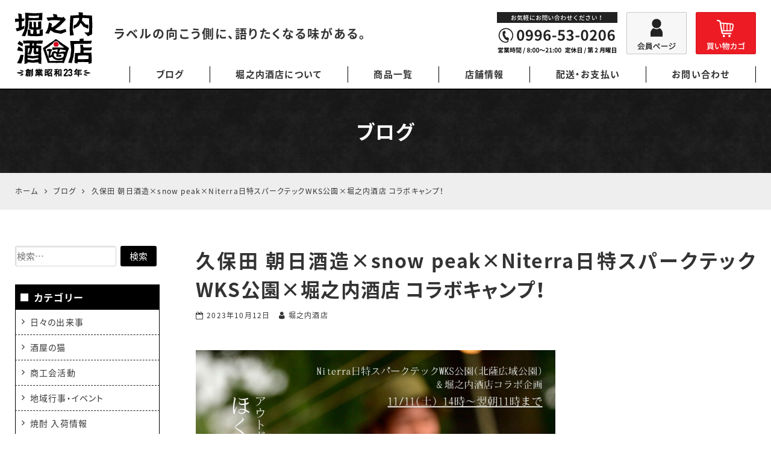

--- FILE ---
content_type: text/html; charset=UTF-8
request_url: https://shochu-tairiku.com/blog/156459005.html
body_size: 23507
content:
<!DOCTYPE html>
<html lang="ja">
<head>
<meta charset="UTF-8">
<meta name="viewport" content="width=device-width, initial-scale=1">
<link rel="pingback" href="https://shochu-tairiku.com/xmlrpc.php">
<title>久保田 朝日酒造×snow peak×Niterra日特スパークテックWKS公園×堀之内酒店 コラボキャンプ！ | 鹿児島本格焼酎の通販 堀之内酒店</title>

		<!-- All in One SEO 4.9.3 - aioseo.com -->
	<meta name="description" content="久保田雪峰 朝日酒造×snow peakniterra日特スパークテックWKS公園×堀之内酒店【ほくさつコラボ" />
	<meta name="robots" content="max-image-preview:large" />
	<meta name="author" content="堀之内酒店"/>
	<meta name="msvalidate.01" content="5DD4F7EAA8F4CF36FE06FE21559680A6" />
	<link rel="canonical" href="https://shochu-tairiku.com/blog/156459005.html" />
	<meta name="generator" content="All in One SEO (AIOSEO) 4.9.3" />
		<meta property="og:locale" content="ja_JP" />
		<meta property="og:site_name" content="堀之内酒店" />
		<meta property="og:type" content="article" />
		<meta property="og:title" content="久保田 朝日酒造×snow peak×Niterra日特スパークテックWKS公園×堀之内酒店 コラボキャンプ！ | 鹿児島本格焼酎の通販 堀之内酒店" />
		<meta property="og:description" content="久保田雪峰 朝日酒造×snow peakniterra日特スパークテックWKS公園×堀之内酒店【ほくさつコラボ" />
		<meta property="og:url" content="https://shochu-tairiku.com/blog/156459005.html" />
		<meta property="og:image" content="https://shochu-tairiku.com/wp-content/uploads/2023/10/4d43aa605c93a9304ca89294f9b1af59.jpg" />
		<meta property="og:image:secure_url" content="https://shochu-tairiku.com/wp-content/uploads/2023/10/4d43aa605c93a9304ca89294f9b1af59.jpg" />
		<meta property="og:image:width" content="1645" />
		<meta property="og:image:height" content="1379" />
		<meta property="article:published_time" content="2023-10-12T03:12:17+00:00" />
		<meta property="article:modified_time" content="2023-10-12T03:13:26+00:00" />
		<meta name="twitter:card" content="summary" />
		<meta name="twitter:title" content="久保田 朝日酒造×snow peak×Niterra日特スパークテックWKS公園×堀之内酒店 コラボキャンプ！ | 鹿児島本格焼酎の通販 堀之内酒店" />
		<meta name="twitter:description" content="久保田雪峰 朝日酒造×snow peakniterra日特スパークテックWKS公園×堀之内酒店【ほくさつコラボ" />
		<meta name="twitter:image" content="https://shochu-tairiku.com/wp-content/uploads/2023/10/4d43aa605c93a9304ca89294f9b1af59.jpg" />
		<script type="application/ld+json" class="aioseo-schema">
			{"@context":"https:\/\/schema.org","@graph":[{"@type":"Article","@id":"https:\/\/shochu-tairiku.com\/blog\/156459005.html#article","name":"\u4e45\u4fdd\u7530 \u671d\u65e5\u9152\u9020\u00d7snow peak\u00d7Niterra\u65e5\u7279\u30b9\u30d1\u30fc\u30af\u30c6\u30c3\u30afWKS\u516c\u5712\u00d7\u5800\u4e4b\u5185\u9152\u5e97 \u30b3\u30e9\u30dc\u30ad\u30e3\u30f3\u30d7\uff01 | \u9e7f\u5150\u5cf6\u672c\u683c\u713c\u914e\u306e\u901a\u8ca9 \u5800\u4e4b\u5185\u9152\u5e97","headline":"\u4e45\u4fdd\u7530 \u671d\u65e5\u9152\u9020\u00d7snow peak\u00d7Niterra\u65e5\u7279\u30b9\u30d1\u30fc\u30af\u30c6\u30c3\u30afWKS\u516c\u5712\u00d7\u5800\u4e4b\u5185\u9152\u5e97 \u30b3\u30e9\u30dc\u30ad\u30e3\u30f3\u30d7\uff01","author":{"@id":"https:\/\/shochu-tairiku.com\/blog\/author\/rikizoxeditor#author"},"publisher":{"@id":"https:\/\/shochu-tairiku.com\/#organization"},"image":{"@type":"ImageObject","url":"https:\/\/shochu-tairiku.com\/wp-content\/uploads\/2023\/10\/4d43aa605c93a9304ca89294f9b1af59.jpg","width":1645,"height":1379},"datePublished":"2023-10-12T12:12:17+09:00","dateModified":"2023-10-12T12:13:26+09:00","inLanguage":"ja","mainEntityOfPage":{"@id":"https:\/\/shochu-tairiku.com\/blog\/156459005.html#webpage"},"isPartOf":{"@id":"https:\/\/shochu-tairiku.com\/blog\/156459005.html#webpage"},"articleSection":"\u65e5\u3005\u306e\u51fa\u6765\u4e8b, \u5730\u57df\u884c\u4e8b\u30fb\u30a4\u30d9\u30f3\u30c8, \u696d\u52d9\u6848\u5185"},{"@type":"BreadcrumbList","@id":"https:\/\/shochu-tairiku.com\/blog\/156459005.html#breadcrumblist","itemListElement":[{"@type":"ListItem","@id":"https:\/\/shochu-tairiku.com#listItem","position":1,"name":"Home","item":"https:\/\/shochu-tairiku.com","nextItem":{"@type":"ListItem","@id":"https:\/\/shochu-tairiku.com\/blog\/category\/dekigoto#listItem","name":"\u65e5\u3005\u306e\u51fa\u6765\u4e8b"}},{"@type":"ListItem","@id":"https:\/\/shochu-tairiku.com\/blog\/category\/dekigoto#listItem","position":2,"name":"\u65e5\u3005\u306e\u51fa\u6765\u4e8b","item":"https:\/\/shochu-tairiku.com\/blog\/category\/dekigoto","nextItem":{"@type":"ListItem","@id":"https:\/\/shochu-tairiku.com\/blog\/156459005.html#listItem","name":"\u4e45\u4fdd\u7530 \u671d\u65e5\u9152\u9020\u00d7snow peak\u00d7Niterra\u65e5\u7279\u30b9\u30d1\u30fc\u30af\u30c6\u30c3\u30afWKS\u516c\u5712\u00d7\u5800\u4e4b\u5185\u9152\u5e97 \u30b3\u30e9\u30dc\u30ad\u30e3\u30f3\u30d7\uff01"},"previousItem":{"@type":"ListItem","@id":"https:\/\/shochu-tairiku.com#listItem","name":"Home"}},{"@type":"ListItem","@id":"https:\/\/shochu-tairiku.com\/blog\/156459005.html#listItem","position":3,"name":"\u4e45\u4fdd\u7530 \u671d\u65e5\u9152\u9020\u00d7snow peak\u00d7Niterra\u65e5\u7279\u30b9\u30d1\u30fc\u30af\u30c6\u30c3\u30afWKS\u516c\u5712\u00d7\u5800\u4e4b\u5185\u9152\u5e97 \u30b3\u30e9\u30dc\u30ad\u30e3\u30f3\u30d7\uff01","previousItem":{"@type":"ListItem","@id":"https:\/\/shochu-tairiku.com\/blog\/category\/dekigoto#listItem","name":"\u65e5\u3005\u306e\u51fa\u6765\u4e8b"}}]},{"@type":"Organization","@id":"https:\/\/shochu-tairiku.com\/#organization","name":"\u5800\u4e4b\u5185\u9152\u5e97","url":"https:\/\/shochu-tairiku.com\/"},{"@type":"Person","@id":"https:\/\/shochu-tairiku.com\/blog\/author\/rikizoxeditor#author","url":"https:\/\/shochu-tairiku.com\/blog\/author\/rikizoxeditor","name":"\u5800\u4e4b\u5185\u9152\u5e97","image":{"@type":"ImageObject","@id":"https:\/\/shochu-tairiku.com\/blog\/156459005.html#authorImage","url":"https:\/\/secure.gravatar.com\/avatar\/ae4d905f4f408e958e33ef5f7a74b1eb26e2ba6e3da6d8ed5ec8437b502e80fe?s=96&d=mm&r=g","width":96,"height":96,"caption":"\u5800\u4e4b\u5185\u9152\u5e97"}},{"@type":"WebPage","@id":"https:\/\/shochu-tairiku.com\/blog\/156459005.html#webpage","url":"https:\/\/shochu-tairiku.com\/blog\/156459005.html","name":"\u4e45\u4fdd\u7530 \u671d\u65e5\u9152\u9020\u00d7snow peak\u00d7Niterra\u65e5\u7279\u30b9\u30d1\u30fc\u30af\u30c6\u30c3\u30afWKS\u516c\u5712\u00d7\u5800\u4e4b\u5185\u9152\u5e97 \u30b3\u30e9\u30dc\u30ad\u30e3\u30f3\u30d7\uff01 | \u9e7f\u5150\u5cf6\u672c\u683c\u713c\u914e\u306e\u901a\u8ca9 \u5800\u4e4b\u5185\u9152\u5e97","description":"\u4e45\u4fdd\u7530\u96ea\u5cf0 \u671d\u65e5\u9152\u9020\u00d7snow peakniterra\u65e5\u7279\u30b9\u30d1\u30fc\u30af\u30c6\u30c3\u30afWKS\u516c\u5712\u00d7\u5800\u4e4b\u5185\u9152\u5e97\u3010\u307b\u304f\u3055\u3064\u30b3\u30e9\u30dc","inLanguage":"ja","isPartOf":{"@id":"https:\/\/shochu-tairiku.com\/#website"},"breadcrumb":{"@id":"https:\/\/shochu-tairiku.com\/blog\/156459005.html#breadcrumblist"},"author":{"@id":"https:\/\/shochu-tairiku.com\/blog\/author\/rikizoxeditor#author"},"creator":{"@id":"https:\/\/shochu-tairiku.com\/blog\/author\/rikizoxeditor#author"},"image":{"@type":"ImageObject","url":"https:\/\/shochu-tairiku.com\/wp-content\/uploads\/2023\/10\/4d43aa605c93a9304ca89294f9b1af59.jpg","@id":"https:\/\/shochu-tairiku.com\/blog\/156459005.html\/#mainImage","width":1645,"height":1379},"primaryImageOfPage":{"@id":"https:\/\/shochu-tairiku.com\/blog\/156459005.html#mainImage"},"datePublished":"2023-10-12T12:12:17+09:00","dateModified":"2023-10-12T12:13:26+09:00"},{"@type":"WebSite","@id":"https:\/\/shochu-tairiku.com\/#website","url":"https:\/\/shochu-tairiku.com\/","name":"\u5800\u4e4b\u5185\u9152\u5e97","inLanguage":"ja","publisher":{"@id":"https:\/\/shochu-tairiku.com\/#organization"}}]}
		</script>
		<!-- All in One SEO -->

<link rel='dns-prefetch' href='//static.addtoany.com' />
<link rel="alternate" type="application/rss+xml" title="堀之内酒店 &raquo; フィード" href="https://shochu-tairiku.com/feed" />
<link rel="alternate" type="application/rss+xml" title="堀之内酒店 &raquo; コメントフィード" href="https://shochu-tairiku.com/comments/feed" />
<link rel="alternate" title="oEmbed (JSON)" type="application/json+oembed" href="https://shochu-tairiku.com/wp-json/oembed/1.0/embed?url=https%3A%2F%2Fshochu-tairiku.com%2Fblog%2F156459005.html" />
<link rel="alternate" title="oEmbed (XML)" type="text/xml+oembed" href="https://shochu-tairiku.com/wp-json/oembed/1.0/embed?url=https%3A%2F%2Fshochu-tairiku.com%2Fblog%2F156459005.html&#038;format=xml" />
<style id='wp-img-auto-sizes-contain-inline-css'>
img:is([sizes=auto i],[sizes^="auto," i]){contain-intrinsic-size:3000px 1500px}
/*# sourceURL=wp-img-auto-sizes-contain-inline-css */
</style>
<link rel='stylesheet' id='sbi_styles-css' href='https://shochu-tairiku.com/wp-content/plugins/instagram-feed/css/sbi-styles.min.css?ver=6.10.0' media='all' />
<style id='wp-block-library-inline-css'>
:root{--wp-block-synced-color:#7a00df;--wp-block-synced-color--rgb:122,0,223;--wp-bound-block-color:var(--wp-block-synced-color);--wp-editor-canvas-background:#ddd;--wp-admin-theme-color:#007cba;--wp-admin-theme-color--rgb:0,124,186;--wp-admin-theme-color-darker-10:#006ba1;--wp-admin-theme-color-darker-10--rgb:0,107,160.5;--wp-admin-theme-color-darker-20:#005a87;--wp-admin-theme-color-darker-20--rgb:0,90,135;--wp-admin-border-width-focus:2px}@media (min-resolution:192dpi){:root{--wp-admin-border-width-focus:1.5px}}.wp-element-button{cursor:pointer}:root .has-very-light-gray-background-color{background-color:#eee}:root .has-very-dark-gray-background-color{background-color:#313131}:root .has-very-light-gray-color{color:#eee}:root .has-very-dark-gray-color{color:#313131}:root .has-vivid-green-cyan-to-vivid-cyan-blue-gradient-background{background:linear-gradient(135deg,#00d084,#0693e3)}:root .has-purple-crush-gradient-background{background:linear-gradient(135deg,#34e2e4,#4721fb 50%,#ab1dfe)}:root .has-hazy-dawn-gradient-background{background:linear-gradient(135deg,#faaca8,#dad0ec)}:root .has-subdued-olive-gradient-background{background:linear-gradient(135deg,#fafae1,#67a671)}:root .has-atomic-cream-gradient-background{background:linear-gradient(135deg,#fdd79a,#004a59)}:root .has-nightshade-gradient-background{background:linear-gradient(135deg,#330968,#31cdcf)}:root .has-midnight-gradient-background{background:linear-gradient(135deg,#020381,#2874fc)}:root{--wp--preset--font-size--normal:16px;--wp--preset--font-size--huge:42px}.has-regular-font-size{font-size:1em}.has-larger-font-size{font-size:2.625em}.has-normal-font-size{font-size:var(--wp--preset--font-size--normal)}.has-huge-font-size{font-size:var(--wp--preset--font-size--huge)}.has-text-align-center{text-align:center}.has-text-align-left{text-align:left}.has-text-align-right{text-align:right}.has-fit-text{white-space:nowrap!important}#end-resizable-editor-section{display:none}.aligncenter{clear:both}.items-justified-left{justify-content:flex-start}.items-justified-center{justify-content:center}.items-justified-right{justify-content:flex-end}.items-justified-space-between{justify-content:space-between}.screen-reader-text{border:0;clip-path:inset(50%);height:1px;margin:-1px;overflow:hidden;padding:0;position:absolute;width:1px;word-wrap:normal!important}.screen-reader-text:focus{background-color:#ddd;clip-path:none;color:#444;display:block;font-size:1em;height:auto;left:5px;line-height:normal;padding:15px 23px 14px;text-decoration:none;top:5px;width:auto;z-index:100000}html :where(.has-border-color){border-style:solid}html :where([style*=border-top-color]){border-top-style:solid}html :where([style*=border-right-color]){border-right-style:solid}html :where([style*=border-bottom-color]){border-bottom-style:solid}html :where([style*=border-left-color]){border-left-style:solid}html :where([style*=border-width]){border-style:solid}html :where([style*=border-top-width]){border-top-style:solid}html :where([style*=border-right-width]){border-right-style:solid}html :where([style*=border-bottom-width]){border-bottom-style:solid}html :where([style*=border-left-width]){border-left-style:solid}html :where(img[class*=wp-image-]){height:auto;max-width:100%}:where(figure){margin:0 0 1em}html :where(.is-position-sticky){--wp-admin--admin-bar--position-offset:var(--wp-admin--admin-bar--height,0px)}@media screen and (max-width:600px){html :where(.is-position-sticky){--wp-admin--admin-bar--position-offset:0px}}

/*# sourceURL=wp-block-library-inline-css */
</style><style id='wp-block-gallery-inline-css'>
.blocks-gallery-grid:not(.has-nested-images),.wp-block-gallery:not(.has-nested-images){display:flex;flex-wrap:wrap;list-style-type:none;margin:0;padding:0}.blocks-gallery-grid:not(.has-nested-images) .blocks-gallery-image,.blocks-gallery-grid:not(.has-nested-images) .blocks-gallery-item,.wp-block-gallery:not(.has-nested-images) .blocks-gallery-image,.wp-block-gallery:not(.has-nested-images) .blocks-gallery-item{display:flex;flex-direction:column;flex-grow:1;justify-content:center;margin:0 1em 1em 0;position:relative;width:calc(50% - 1em)}.blocks-gallery-grid:not(.has-nested-images) .blocks-gallery-image:nth-of-type(2n),.blocks-gallery-grid:not(.has-nested-images) .blocks-gallery-item:nth-of-type(2n),.wp-block-gallery:not(.has-nested-images) .blocks-gallery-image:nth-of-type(2n),.wp-block-gallery:not(.has-nested-images) .blocks-gallery-item:nth-of-type(2n){margin-right:0}.blocks-gallery-grid:not(.has-nested-images) .blocks-gallery-image figure,.blocks-gallery-grid:not(.has-nested-images) .blocks-gallery-item figure,.wp-block-gallery:not(.has-nested-images) .blocks-gallery-image figure,.wp-block-gallery:not(.has-nested-images) .blocks-gallery-item figure{align-items:flex-end;display:flex;height:100%;justify-content:flex-start;margin:0}.blocks-gallery-grid:not(.has-nested-images) .blocks-gallery-image img,.blocks-gallery-grid:not(.has-nested-images) .blocks-gallery-item img,.wp-block-gallery:not(.has-nested-images) .blocks-gallery-image img,.wp-block-gallery:not(.has-nested-images) .blocks-gallery-item img{display:block;height:auto;max-width:100%;width:auto}.blocks-gallery-grid:not(.has-nested-images) .blocks-gallery-image figcaption,.blocks-gallery-grid:not(.has-nested-images) .blocks-gallery-item figcaption,.wp-block-gallery:not(.has-nested-images) .blocks-gallery-image figcaption,.wp-block-gallery:not(.has-nested-images) .blocks-gallery-item figcaption{background:linear-gradient(0deg,#000000b3,#0000004d 70%,#0000);bottom:0;box-sizing:border-box;color:#fff;font-size:.8em;margin:0;max-height:100%;overflow:auto;padding:3em .77em .7em;position:absolute;text-align:center;width:100%;z-index:2}.blocks-gallery-grid:not(.has-nested-images) .blocks-gallery-image figcaption img,.blocks-gallery-grid:not(.has-nested-images) .blocks-gallery-item figcaption img,.wp-block-gallery:not(.has-nested-images) .blocks-gallery-image figcaption img,.wp-block-gallery:not(.has-nested-images) .blocks-gallery-item figcaption img{display:inline}.blocks-gallery-grid:not(.has-nested-images) figcaption,.wp-block-gallery:not(.has-nested-images) figcaption{flex-grow:1}.blocks-gallery-grid:not(.has-nested-images).is-cropped .blocks-gallery-image a,.blocks-gallery-grid:not(.has-nested-images).is-cropped .blocks-gallery-image img,.blocks-gallery-grid:not(.has-nested-images).is-cropped .blocks-gallery-item a,.blocks-gallery-grid:not(.has-nested-images).is-cropped .blocks-gallery-item img,.wp-block-gallery:not(.has-nested-images).is-cropped .blocks-gallery-image a,.wp-block-gallery:not(.has-nested-images).is-cropped .blocks-gallery-image img,.wp-block-gallery:not(.has-nested-images).is-cropped .blocks-gallery-item a,.wp-block-gallery:not(.has-nested-images).is-cropped .blocks-gallery-item img{flex:1;height:100%;object-fit:cover;width:100%}.blocks-gallery-grid:not(.has-nested-images).columns-1 .blocks-gallery-image,.blocks-gallery-grid:not(.has-nested-images).columns-1 .blocks-gallery-item,.wp-block-gallery:not(.has-nested-images).columns-1 .blocks-gallery-image,.wp-block-gallery:not(.has-nested-images).columns-1 .blocks-gallery-item{margin-right:0;width:100%}@media (min-width:600px){.blocks-gallery-grid:not(.has-nested-images).columns-3 .blocks-gallery-image,.blocks-gallery-grid:not(.has-nested-images).columns-3 .blocks-gallery-item,.wp-block-gallery:not(.has-nested-images).columns-3 .blocks-gallery-image,.wp-block-gallery:not(.has-nested-images).columns-3 .blocks-gallery-item{margin-right:1em;width:calc(33.33333% - .66667em)}.blocks-gallery-grid:not(.has-nested-images).columns-4 .blocks-gallery-image,.blocks-gallery-grid:not(.has-nested-images).columns-4 .blocks-gallery-item,.wp-block-gallery:not(.has-nested-images).columns-4 .blocks-gallery-image,.wp-block-gallery:not(.has-nested-images).columns-4 .blocks-gallery-item{margin-right:1em;width:calc(25% - .75em)}.blocks-gallery-grid:not(.has-nested-images).columns-5 .blocks-gallery-image,.blocks-gallery-grid:not(.has-nested-images).columns-5 .blocks-gallery-item,.wp-block-gallery:not(.has-nested-images).columns-5 .blocks-gallery-image,.wp-block-gallery:not(.has-nested-images).columns-5 .blocks-gallery-item{margin-right:1em;width:calc(20% - .8em)}.blocks-gallery-grid:not(.has-nested-images).columns-6 .blocks-gallery-image,.blocks-gallery-grid:not(.has-nested-images).columns-6 .blocks-gallery-item,.wp-block-gallery:not(.has-nested-images).columns-6 .blocks-gallery-image,.wp-block-gallery:not(.has-nested-images).columns-6 .blocks-gallery-item{margin-right:1em;width:calc(16.66667% - .83333em)}.blocks-gallery-grid:not(.has-nested-images).columns-7 .blocks-gallery-image,.blocks-gallery-grid:not(.has-nested-images).columns-7 .blocks-gallery-item,.wp-block-gallery:not(.has-nested-images).columns-7 .blocks-gallery-image,.wp-block-gallery:not(.has-nested-images).columns-7 .blocks-gallery-item{margin-right:1em;width:calc(14.28571% - .85714em)}.blocks-gallery-grid:not(.has-nested-images).columns-8 .blocks-gallery-image,.blocks-gallery-grid:not(.has-nested-images).columns-8 .blocks-gallery-item,.wp-block-gallery:not(.has-nested-images).columns-8 .blocks-gallery-image,.wp-block-gallery:not(.has-nested-images).columns-8 .blocks-gallery-item{margin-right:1em;width:calc(12.5% - .875em)}.blocks-gallery-grid:not(.has-nested-images).columns-1 .blocks-gallery-image:nth-of-type(1n),.blocks-gallery-grid:not(.has-nested-images).columns-1 .blocks-gallery-item:nth-of-type(1n),.blocks-gallery-grid:not(.has-nested-images).columns-2 .blocks-gallery-image:nth-of-type(2n),.blocks-gallery-grid:not(.has-nested-images).columns-2 .blocks-gallery-item:nth-of-type(2n),.blocks-gallery-grid:not(.has-nested-images).columns-3 .blocks-gallery-image:nth-of-type(3n),.blocks-gallery-grid:not(.has-nested-images).columns-3 .blocks-gallery-item:nth-of-type(3n),.blocks-gallery-grid:not(.has-nested-images).columns-4 .blocks-gallery-image:nth-of-type(4n),.blocks-gallery-grid:not(.has-nested-images).columns-4 .blocks-gallery-item:nth-of-type(4n),.blocks-gallery-grid:not(.has-nested-images).columns-5 .blocks-gallery-image:nth-of-type(5n),.blocks-gallery-grid:not(.has-nested-images).columns-5 .blocks-gallery-item:nth-of-type(5n),.blocks-gallery-grid:not(.has-nested-images).columns-6 .blocks-gallery-image:nth-of-type(6n),.blocks-gallery-grid:not(.has-nested-images).columns-6 .blocks-gallery-item:nth-of-type(6n),.blocks-gallery-grid:not(.has-nested-images).columns-7 .blocks-gallery-image:nth-of-type(7n),.blocks-gallery-grid:not(.has-nested-images).columns-7 .blocks-gallery-item:nth-of-type(7n),.blocks-gallery-grid:not(.has-nested-images).columns-8 .blocks-gallery-image:nth-of-type(8n),.blocks-gallery-grid:not(.has-nested-images).columns-8 .blocks-gallery-item:nth-of-type(8n),.wp-block-gallery:not(.has-nested-images).columns-1 .blocks-gallery-image:nth-of-type(1n),.wp-block-gallery:not(.has-nested-images).columns-1 .blocks-gallery-item:nth-of-type(1n),.wp-block-gallery:not(.has-nested-images).columns-2 .blocks-gallery-image:nth-of-type(2n),.wp-block-gallery:not(.has-nested-images).columns-2 .blocks-gallery-item:nth-of-type(2n),.wp-block-gallery:not(.has-nested-images).columns-3 .blocks-gallery-image:nth-of-type(3n),.wp-block-gallery:not(.has-nested-images).columns-3 .blocks-gallery-item:nth-of-type(3n),.wp-block-gallery:not(.has-nested-images).columns-4 .blocks-gallery-image:nth-of-type(4n),.wp-block-gallery:not(.has-nested-images).columns-4 .blocks-gallery-item:nth-of-type(4n),.wp-block-gallery:not(.has-nested-images).columns-5 .blocks-gallery-image:nth-of-type(5n),.wp-block-gallery:not(.has-nested-images).columns-5 .blocks-gallery-item:nth-of-type(5n),.wp-block-gallery:not(.has-nested-images).columns-6 .blocks-gallery-image:nth-of-type(6n),.wp-block-gallery:not(.has-nested-images).columns-6 .blocks-gallery-item:nth-of-type(6n),.wp-block-gallery:not(.has-nested-images).columns-7 .blocks-gallery-image:nth-of-type(7n),.wp-block-gallery:not(.has-nested-images).columns-7 .blocks-gallery-item:nth-of-type(7n),.wp-block-gallery:not(.has-nested-images).columns-8 .blocks-gallery-image:nth-of-type(8n),.wp-block-gallery:not(.has-nested-images).columns-8 .blocks-gallery-item:nth-of-type(8n){margin-right:0}}.blocks-gallery-grid:not(.has-nested-images) .blocks-gallery-image:last-child,.blocks-gallery-grid:not(.has-nested-images) .blocks-gallery-item:last-child,.wp-block-gallery:not(.has-nested-images) .blocks-gallery-image:last-child,.wp-block-gallery:not(.has-nested-images) .blocks-gallery-item:last-child{margin-right:0}.blocks-gallery-grid:not(.has-nested-images).alignleft,.blocks-gallery-grid:not(.has-nested-images).alignright,.wp-block-gallery:not(.has-nested-images).alignleft,.wp-block-gallery:not(.has-nested-images).alignright{max-width:420px;width:100%}.blocks-gallery-grid:not(.has-nested-images).aligncenter .blocks-gallery-item figure,.wp-block-gallery:not(.has-nested-images).aligncenter .blocks-gallery-item figure{justify-content:center}.wp-block-gallery:not(.is-cropped) .blocks-gallery-item{align-self:flex-start}figure.wp-block-gallery.has-nested-images{align-items:normal}.wp-block-gallery.has-nested-images figure.wp-block-image:not(#individual-image){margin:0;width:calc(50% - var(--wp--style--unstable-gallery-gap, 16px)/2)}.wp-block-gallery.has-nested-images figure.wp-block-image{box-sizing:border-box;display:flex;flex-direction:column;flex-grow:1;justify-content:center;max-width:100%;position:relative}.wp-block-gallery.has-nested-images figure.wp-block-image>a,.wp-block-gallery.has-nested-images figure.wp-block-image>div{flex-direction:column;flex-grow:1;margin:0}.wp-block-gallery.has-nested-images figure.wp-block-image img{display:block;height:auto;max-width:100%!important;width:auto}.wp-block-gallery.has-nested-images figure.wp-block-image figcaption,.wp-block-gallery.has-nested-images figure.wp-block-image:has(figcaption):before{bottom:0;left:0;max-height:100%;position:absolute;right:0}.wp-block-gallery.has-nested-images figure.wp-block-image:has(figcaption):before{backdrop-filter:blur(3px);content:"";height:100%;-webkit-mask-image:linear-gradient(0deg,#000 20%,#0000);mask-image:linear-gradient(0deg,#000 20%,#0000);max-height:40%;pointer-events:none}.wp-block-gallery.has-nested-images figure.wp-block-image figcaption{box-sizing:border-box;color:#fff;font-size:13px;margin:0;overflow:auto;padding:1em;text-align:center;text-shadow:0 0 1.5px #000}.wp-block-gallery.has-nested-images figure.wp-block-image figcaption::-webkit-scrollbar{height:12px;width:12px}.wp-block-gallery.has-nested-images figure.wp-block-image figcaption::-webkit-scrollbar-track{background-color:initial}.wp-block-gallery.has-nested-images figure.wp-block-image figcaption::-webkit-scrollbar-thumb{background-clip:padding-box;background-color:initial;border:3px solid #0000;border-radius:8px}.wp-block-gallery.has-nested-images figure.wp-block-image figcaption:focus-within::-webkit-scrollbar-thumb,.wp-block-gallery.has-nested-images figure.wp-block-image figcaption:focus::-webkit-scrollbar-thumb,.wp-block-gallery.has-nested-images figure.wp-block-image figcaption:hover::-webkit-scrollbar-thumb{background-color:#fffc}.wp-block-gallery.has-nested-images figure.wp-block-image figcaption{scrollbar-color:#0000 #0000;scrollbar-gutter:stable both-edges;scrollbar-width:thin}.wp-block-gallery.has-nested-images figure.wp-block-image figcaption:focus,.wp-block-gallery.has-nested-images figure.wp-block-image figcaption:focus-within,.wp-block-gallery.has-nested-images figure.wp-block-image figcaption:hover{scrollbar-color:#fffc #0000}.wp-block-gallery.has-nested-images figure.wp-block-image figcaption{will-change:transform}@media (hover:none){.wp-block-gallery.has-nested-images figure.wp-block-image figcaption{scrollbar-color:#fffc #0000}}.wp-block-gallery.has-nested-images figure.wp-block-image figcaption{background:linear-gradient(0deg,#0006,#0000)}.wp-block-gallery.has-nested-images figure.wp-block-image figcaption img{display:inline}.wp-block-gallery.has-nested-images figure.wp-block-image figcaption a{color:inherit}.wp-block-gallery.has-nested-images figure.wp-block-image.has-custom-border img{box-sizing:border-box}.wp-block-gallery.has-nested-images figure.wp-block-image.has-custom-border>a,.wp-block-gallery.has-nested-images figure.wp-block-image.has-custom-border>div,.wp-block-gallery.has-nested-images figure.wp-block-image.is-style-rounded>a,.wp-block-gallery.has-nested-images figure.wp-block-image.is-style-rounded>div{flex:1 1 auto}.wp-block-gallery.has-nested-images figure.wp-block-image.has-custom-border figcaption,.wp-block-gallery.has-nested-images figure.wp-block-image.is-style-rounded figcaption{background:none;color:inherit;flex:initial;margin:0;padding:10px 10px 9px;position:relative;text-shadow:none}.wp-block-gallery.has-nested-images figure.wp-block-image.has-custom-border:before,.wp-block-gallery.has-nested-images figure.wp-block-image.is-style-rounded:before{content:none}.wp-block-gallery.has-nested-images figcaption{flex-basis:100%;flex-grow:1;text-align:center}.wp-block-gallery.has-nested-images:not(.is-cropped) figure.wp-block-image:not(#individual-image){margin-bottom:auto;margin-top:0}.wp-block-gallery.has-nested-images.is-cropped figure.wp-block-image:not(#individual-image){align-self:inherit}.wp-block-gallery.has-nested-images.is-cropped figure.wp-block-image:not(#individual-image)>a,.wp-block-gallery.has-nested-images.is-cropped figure.wp-block-image:not(#individual-image)>div:not(.components-drop-zone){display:flex}.wp-block-gallery.has-nested-images.is-cropped figure.wp-block-image:not(#individual-image) a,.wp-block-gallery.has-nested-images.is-cropped figure.wp-block-image:not(#individual-image) img{flex:1 0 0%;height:100%;object-fit:cover;width:100%}.wp-block-gallery.has-nested-images.columns-1 figure.wp-block-image:not(#individual-image){width:100%}@media (min-width:600px){.wp-block-gallery.has-nested-images.columns-3 figure.wp-block-image:not(#individual-image){width:calc(33.33333% - var(--wp--style--unstable-gallery-gap, 16px)*.66667)}.wp-block-gallery.has-nested-images.columns-4 figure.wp-block-image:not(#individual-image){width:calc(25% - var(--wp--style--unstable-gallery-gap, 16px)*.75)}.wp-block-gallery.has-nested-images.columns-5 figure.wp-block-image:not(#individual-image){width:calc(20% - var(--wp--style--unstable-gallery-gap, 16px)*.8)}.wp-block-gallery.has-nested-images.columns-6 figure.wp-block-image:not(#individual-image){width:calc(16.66667% - var(--wp--style--unstable-gallery-gap, 16px)*.83333)}.wp-block-gallery.has-nested-images.columns-7 figure.wp-block-image:not(#individual-image){width:calc(14.28571% - var(--wp--style--unstable-gallery-gap, 16px)*.85714)}.wp-block-gallery.has-nested-images.columns-8 figure.wp-block-image:not(#individual-image){width:calc(12.5% - var(--wp--style--unstable-gallery-gap, 16px)*.875)}.wp-block-gallery.has-nested-images.columns-default figure.wp-block-image:not(#individual-image){width:calc(33.33% - var(--wp--style--unstable-gallery-gap, 16px)*.66667)}.wp-block-gallery.has-nested-images.columns-default figure.wp-block-image:not(#individual-image):first-child:nth-last-child(2),.wp-block-gallery.has-nested-images.columns-default figure.wp-block-image:not(#individual-image):first-child:nth-last-child(2)~figure.wp-block-image:not(#individual-image){width:calc(50% - var(--wp--style--unstable-gallery-gap, 16px)*.5)}.wp-block-gallery.has-nested-images.columns-default figure.wp-block-image:not(#individual-image):first-child:last-child{width:100%}}.wp-block-gallery.has-nested-images.alignleft,.wp-block-gallery.has-nested-images.alignright{max-width:420px;width:100%}.wp-block-gallery.has-nested-images.aligncenter{justify-content:center}
/*# sourceURL=https://shochu-tairiku.com/wp-includes/blocks/gallery/style.min.css */
</style>
<style id='wp-block-heading-inline-css'>
h1:where(.wp-block-heading).has-background,h2:where(.wp-block-heading).has-background,h3:where(.wp-block-heading).has-background,h4:where(.wp-block-heading).has-background,h5:where(.wp-block-heading).has-background,h6:where(.wp-block-heading).has-background{padding:1.25em 2.375em}h1.has-text-align-left[style*=writing-mode]:where([style*=vertical-lr]),h1.has-text-align-right[style*=writing-mode]:where([style*=vertical-rl]),h2.has-text-align-left[style*=writing-mode]:where([style*=vertical-lr]),h2.has-text-align-right[style*=writing-mode]:where([style*=vertical-rl]),h3.has-text-align-left[style*=writing-mode]:where([style*=vertical-lr]),h3.has-text-align-right[style*=writing-mode]:where([style*=vertical-rl]),h4.has-text-align-left[style*=writing-mode]:where([style*=vertical-lr]),h4.has-text-align-right[style*=writing-mode]:where([style*=vertical-rl]),h5.has-text-align-left[style*=writing-mode]:where([style*=vertical-lr]),h5.has-text-align-right[style*=writing-mode]:where([style*=vertical-rl]),h6.has-text-align-left[style*=writing-mode]:where([style*=vertical-lr]),h6.has-text-align-right[style*=writing-mode]:where([style*=vertical-rl]){rotate:180deg}
/*# sourceURL=https://shochu-tairiku.com/wp-includes/blocks/heading/style.min.css */
</style>
<style id='wp-block-image-inline-css'>
.wp-block-image>a,.wp-block-image>figure>a{display:inline-block}.wp-block-image img{box-sizing:border-box;height:auto;max-width:100%;vertical-align:bottom}@media not (prefers-reduced-motion){.wp-block-image img.hide{visibility:hidden}.wp-block-image img.show{animation:show-content-image .4s}}.wp-block-image[style*=border-radius] img,.wp-block-image[style*=border-radius]>a{border-radius:inherit}.wp-block-image.has-custom-border img{box-sizing:border-box}.wp-block-image.aligncenter{text-align:center}.wp-block-image.alignfull>a,.wp-block-image.alignwide>a{width:100%}.wp-block-image.alignfull img,.wp-block-image.alignwide img{height:auto;width:100%}.wp-block-image .aligncenter,.wp-block-image .alignleft,.wp-block-image .alignright,.wp-block-image.aligncenter,.wp-block-image.alignleft,.wp-block-image.alignright{display:table}.wp-block-image .aligncenter>figcaption,.wp-block-image .alignleft>figcaption,.wp-block-image .alignright>figcaption,.wp-block-image.aligncenter>figcaption,.wp-block-image.alignleft>figcaption,.wp-block-image.alignright>figcaption{caption-side:bottom;display:table-caption}.wp-block-image .alignleft{float:left;margin:.5em 1em .5em 0}.wp-block-image .alignright{float:right;margin:.5em 0 .5em 1em}.wp-block-image .aligncenter{margin-left:auto;margin-right:auto}.wp-block-image :where(figcaption){margin-bottom:1em;margin-top:.5em}.wp-block-image.is-style-circle-mask img{border-radius:9999px}@supports ((-webkit-mask-image:none) or (mask-image:none)) or (-webkit-mask-image:none){.wp-block-image.is-style-circle-mask img{border-radius:0;-webkit-mask-image:url('data:image/svg+xml;utf8,<svg viewBox="0 0 100 100" xmlns="http://www.w3.org/2000/svg"><circle cx="50" cy="50" r="50"/></svg>');mask-image:url('data:image/svg+xml;utf8,<svg viewBox="0 0 100 100" xmlns="http://www.w3.org/2000/svg"><circle cx="50" cy="50" r="50"/></svg>');mask-mode:alpha;-webkit-mask-position:center;mask-position:center;-webkit-mask-repeat:no-repeat;mask-repeat:no-repeat;-webkit-mask-size:contain;mask-size:contain}}:root :where(.wp-block-image.is-style-rounded img,.wp-block-image .is-style-rounded img){border-radius:9999px}.wp-block-image figure{margin:0}.wp-lightbox-container{display:flex;flex-direction:column;position:relative}.wp-lightbox-container img{cursor:zoom-in}.wp-lightbox-container img:hover+button{opacity:1}.wp-lightbox-container button{align-items:center;backdrop-filter:blur(16px) saturate(180%);background-color:#5a5a5a40;border:none;border-radius:4px;cursor:zoom-in;display:flex;height:20px;justify-content:center;opacity:0;padding:0;position:absolute;right:16px;text-align:center;top:16px;width:20px;z-index:100}@media not (prefers-reduced-motion){.wp-lightbox-container button{transition:opacity .2s ease}}.wp-lightbox-container button:focus-visible{outline:3px auto #5a5a5a40;outline:3px auto -webkit-focus-ring-color;outline-offset:3px}.wp-lightbox-container button:hover{cursor:pointer;opacity:1}.wp-lightbox-container button:focus{opacity:1}.wp-lightbox-container button:focus,.wp-lightbox-container button:hover,.wp-lightbox-container button:not(:hover):not(:active):not(.has-background){background-color:#5a5a5a40;border:none}.wp-lightbox-overlay{box-sizing:border-box;cursor:zoom-out;height:100vh;left:0;overflow:hidden;position:fixed;top:0;visibility:hidden;width:100%;z-index:100000}.wp-lightbox-overlay .close-button{align-items:center;cursor:pointer;display:flex;justify-content:center;min-height:40px;min-width:40px;padding:0;position:absolute;right:calc(env(safe-area-inset-right) + 16px);top:calc(env(safe-area-inset-top) + 16px);z-index:5000000}.wp-lightbox-overlay .close-button:focus,.wp-lightbox-overlay .close-button:hover,.wp-lightbox-overlay .close-button:not(:hover):not(:active):not(.has-background){background:none;border:none}.wp-lightbox-overlay .lightbox-image-container{height:var(--wp--lightbox-container-height);left:50%;overflow:hidden;position:absolute;top:50%;transform:translate(-50%,-50%);transform-origin:top left;width:var(--wp--lightbox-container-width);z-index:9999999999}.wp-lightbox-overlay .wp-block-image{align-items:center;box-sizing:border-box;display:flex;height:100%;justify-content:center;margin:0;position:relative;transform-origin:0 0;width:100%;z-index:3000000}.wp-lightbox-overlay .wp-block-image img{height:var(--wp--lightbox-image-height);min-height:var(--wp--lightbox-image-height);min-width:var(--wp--lightbox-image-width);width:var(--wp--lightbox-image-width)}.wp-lightbox-overlay .wp-block-image figcaption{display:none}.wp-lightbox-overlay button{background:none;border:none}.wp-lightbox-overlay .scrim{background-color:#fff;height:100%;opacity:.9;position:absolute;width:100%;z-index:2000000}.wp-lightbox-overlay.active{visibility:visible}@media not (prefers-reduced-motion){.wp-lightbox-overlay.active{animation:turn-on-visibility .25s both}.wp-lightbox-overlay.active img{animation:turn-on-visibility .35s both}.wp-lightbox-overlay.show-closing-animation:not(.active){animation:turn-off-visibility .35s both}.wp-lightbox-overlay.show-closing-animation:not(.active) img{animation:turn-off-visibility .25s both}.wp-lightbox-overlay.zoom.active{animation:none;opacity:1;visibility:visible}.wp-lightbox-overlay.zoom.active .lightbox-image-container{animation:lightbox-zoom-in .4s}.wp-lightbox-overlay.zoom.active .lightbox-image-container img{animation:none}.wp-lightbox-overlay.zoom.active .scrim{animation:turn-on-visibility .4s forwards}.wp-lightbox-overlay.zoom.show-closing-animation:not(.active){animation:none}.wp-lightbox-overlay.zoom.show-closing-animation:not(.active) .lightbox-image-container{animation:lightbox-zoom-out .4s}.wp-lightbox-overlay.zoom.show-closing-animation:not(.active) .lightbox-image-container img{animation:none}.wp-lightbox-overlay.zoom.show-closing-animation:not(.active) .scrim{animation:turn-off-visibility .4s forwards}}@keyframes show-content-image{0%{visibility:hidden}99%{visibility:hidden}to{visibility:visible}}@keyframes turn-on-visibility{0%{opacity:0}to{opacity:1}}@keyframes turn-off-visibility{0%{opacity:1;visibility:visible}99%{opacity:0;visibility:visible}to{opacity:0;visibility:hidden}}@keyframes lightbox-zoom-in{0%{transform:translate(calc((-100vw + var(--wp--lightbox-scrollbar-width))/2 + var(--wp--lightbox-initial-left-position)),calc(-50vh + var(--wp--lightbox-initial-top-position))) scale(var(--wp--lightbox-scale))}to{transform:translate(-50%,-50%) scale(1)}}@keyframes lightbox-zoom-out{0%{transform:translate(-50%,-50%) scale(1);visibility:visible}99%{visibility:visible}to{transform:translate(calc((-100vw + var(--wp--lightbox-scrollbar-width))/2 + var(--wp--lightbox-initial-left-position)),calc(-50vh + var(--wp--lightbox-initial-top-position))) scale(var(--wp--lightbox-scale));visibility:hidden}}
/*# sourceURL=https://shochu-tairiku.com/wp-includes/blocks/image/style.min.css */
</style>
<style id='wp-block-paragraph-inline-css'>
.is-small-text{font-size:.875em}.is-regular-text{font-size:1em}.is-large-text{font-size:2.25em}.is-larger-text{font-size:3em}.has-drop-cap:not(:focus):first-letter{float:left;font-size:8.4em;font-style:normal;font-weight:100;line-height:.68;margin:.05em .1em 0 0;text-transform:uppercase}body.rtl .has-drop-cap:not(:focus):first-letter{float:none;margin-left:.1em}p.has-drop-cap.has-background{overflow:hidden}:root :where(p.has-background){padding:1.25em 2.375em}:where(p.has-text-color:not(.has-link-color)) a{color:inherit}p.has-text-align-left[style*="writing-mode:vertical-lr"],p.has-text-align-right[style*="writing-mode:vertical-rl"]{rotate:180deg}
/*# sourceURL=https://shochu-tairiku.com/wp-includes/blocks/paragraph/style.min.css */
</style>
<style id='global-styles-inline-css'>
:root{--wp--preset--aspect-ratio--square: 1;--wp--preset--aspect-ratio--4-3: 4/3;--wp--preset--aspect-ratio--3-4: 3/4;--wp--preset--aspect-ratio--3-2: 3/2;--wp--preset--aspect-ratio--2-3: 2/3;--wp--preset--aspect-ratio--16-9: 16/9;--wp--preset--aspect-ratio--9-16: 9/16;--wp--preset--color--black: #000000;--wp--preset--color--cyan-bluish-gray: #abb8c3;--wp--preset--color--white: #ffffff;--wp--preset--color--pale-pink: #f78da7;--wp--preset--color--vivid-red: #cf2e2e;--wp--preset--color--luminous-vivid-orange: #ff6900;--wp--preset--color--luminous-vivid-amber: #fcb900;--wp--preset--color--light-green-cyan: #7bdcb5;--wp--preset--color--vivid-green-cyan: #00d084;--wp--preset--color--pale-cyan-blue: #8ed1fc;--wp--preset--color--vivid-cyan-blue: #0693e3;--wp--preset--color--vivid-purple: #9b51e0;--wp--preset--gradient--vivid-cyan-blue-to-vivid-purple: linear-gradient(135deg,rgb(6,147,227) 0%,rgb(155,81,224) 100%);--wp--preset--gradient--light-green-cyan-to-vivid-green-cyan: linear-gradient(135deg,rgb(122,220,180) 0%,rgb(0,208,130) 100%);--wp--preset--gradient--luminous-vivid-amber-to-luminous-vivid-orange: linear-gradient(135deg,rgb(252,185,0) 0%,rgb(255,105,0) 100%);--wp--preset--gradient--luminous-vivid-orange-to-vivid-red: linear-gradient(135deg,rgb(255,105,0) 0%,rgb(207,46,46) 100%);--wp--preset--gradient--very-light-gray-to-cyan-bluish-gray: linear-gradient(135deg,rgb(238,238,238) 0%,rgb(169,184,195) 100%);--wp--preset--gradient--cool-to-warm-spectrum: linear-gradient(135deg,rgb(74,234,220) 0%,rgb(151,120,209) 20%,rgb(207,42,186) 40%,rgb(238,44,130) 60%,rgb(251,105,98) 80%,rgb(254,248,76) 100%);--wp--preset--gradient--blush-light-purple: linear-gradient(135deg,rgb(255,206,236) 0%,rgb(152,150,240) 100%);--wp--preset--gradient--blush-bordeaux: linear-gradient(135deg,rgb(254,205,165) 0%,rgb(254,45,45) 50%,rgb(107,0,62) 100%);--wp--preset--gradient--luminous-dusk: linear-gradient(135deg,rgb(255,203,112) 0%,rgb(199,81,192) 50%,rgb(65,88,208) 100%);--wp--preset--gradient--pale-ocean: linear-gradient(135deg,rgb(255,245,203) 0%,rgb(182,227,212) 50%,rgb(51,167,181) 100%);--wp--preset--gradient--electric-grass: linear-gradient(135deg,rgb(202,248,128) 0%,rgb(113,206,126) 100%);--wp--preset--gradient--midnight: linear-gradient(135deg,rgb(2,3,129) 0%,rgb(40,116,252) 100%);--wp--preset--font-size--small: 13px;--wp--preset--font-size--medium: 20px;--wp--preset--font-size--large: 36px;--wp--preset--font-size--x-large: 42px;--wp--preset--spacing--20: 0.44rem;--wp--preset--spacing--30: 0.67rem;--wp--preset--spacing--40: 1rem;--wp--preset--spacing--50: 1.5rem;--wp--preset--spacing--60: 2.25rem;--wp--preset--spacing--70: 3.38rem;--wp--preset--spacing--80: 5.06rem;--wp--preset--shadow--natural: 6px 6px 9px rgba(0, 0, 0, 0.2);--wp--preset--shadow--deep: 12px 12px 50px rgba(0, 0, 0, 0.4);--wp--preset--shadow--sharp: 6px 6px 0px rgba(0, 0, 0, 0.2);--wp--preset--shadow--outlined: 6px 6px 0px -3px rgb(255, 255, 255), 6px 6px rgb(0, 0, 0);--wp--preset--shadow--crisp: 6px 6px 0px rgb(0, 0, 0);}:where(.is-layout-flex){gap: 0.5em;}:where(.is-layout-grid){gap: 0.5em;}body .is-layout-flex{display: flex;}.is-layout-flex{flex-wrap: wrap;align-items: center;}.is-layout-flex > :is(*, div){margin: 0;}body .is-layout-grid{display: grid;}.is-layout-grid > :is(*, div){margin: 0;}:where(.wp-block-columns.is-layout-flex){gap: 2em;}:where(.wp-block-columns.is-layout-grid){gap: 2em;}:where(.wp-block-post-template.is-layout-flex){gap: 1.25em;}:where(.wp-block-post-template.is-layout-grid){gap: 1.25em;}.has-black-color{color: var(--wp--preset--color--black) !important;}.has-cyan-bluish-gray-color{color: var(--wp--preset--color--cyan-bluish-gray) !important;}.has-white-color{color: var(--wp--preset--color--white) !important;}.has-pale-pink-color{color: var(--wp--preset--color--pale-pink) !important;}.has-vivid-red-color{color: var(--wp--preset--color--vivid-red) !important;}.has-luminous-vivid-orange-color{color: var(--wp--preset--color--luminous-vivid-orange) !important;}.has-luminous-vivid-amber-color{color: var(--wp--preset--color--luminous-vivid-amber) !important;}.has-light-green-cyan-color{color: var(--wp--preset--color--light-green-cyan) !important;}.has-vivid-green-cyan-color{color: var(--wp--preset--color--vivid-green-cyan) !important;}.has-pale-cyan-blue-color{color: var(--wp--preset--color--pale-cyan-blue) !important;}.has-vivid-cyan-blue-color{color: var(--wp--preset--color--vivid-cyan-blue) !important;}.has-vivid-purple-color{color: var(--wp--preset--color--vivid-purple) !important;}.has-black-background-color{background-color: var(--wp--preset--color--black) !important;}.has-cyan-bluish-gray-background-color{background-color: var(--wp--preset--color--cyan-bluish-gray) !important;}.has-white-background-color{background-color: var(--wp--preset--color--white) !important;}.has-pale-pink-background-color{background-color: var(--wp--preset--color--pale-pink) !important;}.has-vivid-red-background-color{background-color: var(--wp--preset--color--vivid-red) !important;}.has-luminous-vivid-orange-background-color{background-color: var(--wp--preset--color--luminous-vivid-orange) !important;}.has-luminous-vivid-amber-background-color{background-color: var(--wp--preset--color--luminous-vivid-amber) !important;}.has-light-green-cyan-background-color{background-color: var(--wp--preset--color--light-green-cyan) !important;}.has-vivid-green-cyan-background-color{background-color: var(--wp--preset--color--vivid-green-cyan) !important;}.has-pale-cyan-blue-background-color{background-color: var(--wp--preset--color--pale-cyan-blue) !important;}.has-vivid-cyan-blue-background-color{background-color: var(--wp--preset--color--vivid-cyan-blue) !important;}.has-vivid-purple-background-color{background-color: var(--wp--preset--color--vivid-purple) !important;}.has-black-border-color{border-color: var(--wp--preset--color--black) !important;}.has-cyan-bluish-gray-border-color{border-color: var(--wp--preset--color--cyan-bluish-gray) !important;}.has-white-border-color{border-color: var(--wp--preset--color--white) !important;}.has-pale-pink-border-color{border-color: var(--wp--preset--color--pale-pink) !important;}.has-vivid-red-border-color{border-color: var(--wp--preset--color--vivid-red) !important;}.has-luminous-vivid-orange-border-color{border-color: var(--wp--preset--color--luminous-vivid-orange) !important;}.has-luminous-vivid-amber-border-color{border-color: var(--wp--preset--color--luminous-vivid-amber) !important;}.has-light-green-cyan-border-color{border-color: var(--wp--preset--color--light-green-cyan) !important;}.has-vivid-green-cyan-border-color{border-color: var(--wp--preset--color--vivid-green-cyan) !important;}.has-pale-cyan-blue-border-color{border-color: var(--wp--preset--color--pale-cyan-blue) !important;}.has-vivid-cyan-blue-border-color{border-color: var(--wp--preset--color--vivid-cyan-blue) !important;}.has-vivid-purple-border-color{border-color: var(--wp--preset--color--vivid-purple) !important;}.has-vivid-cyan-blue-to-vivid-purple-gradient-background{background: var(--wp--preset--gradient--vivid-cyan-blue-to-vivid-purple) !important;}.has-light-green-cyan-to-vivid-green-cyan-gradient-background{background: var(--wp--preset--gradient--light-green-cyan-to-vivid-green-cyan) !important;}.has-luminous-vivid-amber-to-luminous-vivid-orange-gradient-background{background: var(--wp--preset--gradient--luminous-vivid-amber-to-luminous-vivid-orange) !important;}.has-luminous-vivid-orange-to-vivid-red-gradient-background{background: var(--wp--preset--gradient--luminous-vivid-orange-to-vivid-red) !important;}.has-very-light-gray-to-cyan-bluish-gray-gradient-background{background: var(--wp--preset--gradient--very-light-gray-to-cyan-bluish-gray) !important;}.has-cool-to-warm-spectrum-gradient-background{background: var(--wp--preset--gradient--cool-to-warm-spectrum) !important;}.has-blush-light-purple-gradient-background{background: var(--wp--preset--gradient--blush-light-purple) !important;}.has-blush-bordeaux-gradient-background{background: var(--wp--preset--gradient--blush-bordeaux) !important;}.has-luminous-dusk-gradient-background{background: var(--wp--preset--gradient--luminous-dusk) !important;}.has-pale-ocean-gradient-background{background: var(--wp--preset--gradient--pale-ocean) !important;}.has-electric-grass-gradient-background{background: var(--wp--preset--gradient--electric-grass) !important;}.has-midnight-gradient-background{background: var(--wp--preset--gradient--midnight) !important;}.has-small-font-size{font-size: var(--wp--preset--font-size--small) !important;}.has-medium-font-size{font-size: var(--wp--preset--font-size--medium) !important;}.has-large-font-size{font-size: var(--wp--preset--font-size--large) !important;}.has-x-large-font-size{font-size: var(--wp--preset--font-size--x-large) !important;}
/*# sourceURL=global-styles-inline-css */
</style>
<style id='core-block-supports-inline-css'>
.wp-block-gallery.wp-block-gallery-1{--wp--style--unstable-gallery-gap:var( --wp--style--gallery-gap-default, var( --gallery-block--gutter-size, var( --wp--style--block-gap, 0.5em ) ) );gap:var( --wp--style--gallery-gap-default, var( --gallery-block--gutter-size, var( --wp--style--block-gap, 0.5em ) ) );}
/*# sourceURL=core-block-supports-inline-css */
</style>

<style id='classic-theme-styles-inline-css'>
/*! This file is auto-generated */
.wp-block-button__link{color:#fff;background-color:#32373c;border-radius:9999px;box-shadow:none;text-decoration:none;padding:calc(.667em + 2px) calc(1.333em + 2px);font-size:1.125em}.wp-block-file__button{background:#32373c;color:#fff;text-decoration:none}
/*# sourceURL=/wp-includes/css/classic-themes.min.css */
</style>
<style id='age-gate-custom-inline-css'>
:root{--ag-background-image-position: center center;--ag-background-image-opacity: 1;--ag-blur: 5px;}
/*# sourceURL=age-gate-custom-inline-css */
</style>
<link rel='stylesheet' id='age-gate-css' href='https://shochu-tairiku.com/wp-content/plugins/age-gate/dist/main.css?ver=3.7.2' media='all' />
<style id='age-gate-options-inline-css'>
:root{--ag-background-image-position: center center;--ag-background-image-opacity: 1;--ag-blur: 5px;}
/*# sourceURL=age-gate-options-inline-css */
</style>
<link rel='stylesheet' id='contact-form-7-css' href='https://shochu-tairiku.com/wp-content/plugins/contact-form-7/includes/css/styles.css?ver=6.1.4' media='all' />
<link rel='stylesheet' id='widgetopts-styles-css' href='https://shochu-tairiku.com/wp-content/plugins/widget-options/assets/css/widget-options.css?ver=4.1.3' media='all' />
<link rel='stylesheet' id='dashicons-css' href='https://shochu-tairiku.com/wp-includes/css/dashicons.min.css?ver=71b8e71a7d871ca08ce9cb89eac2ab55' media='all' />
<link rel='stylesheet' id='xo-event-calendar-css' href='https://shochu-tairiku.com/wp-content/plugins/xo-event-calendar/css/xo-event-calendar.css?ver=3.2.10' media='all' />
<link rel='stylesheet' id='xo-event-calendar-event-calendar-css' href='https://shochu-tairiku.com/wp-content/plugins/xo-event-calendar/build/event-calendar/style-index.css?ver=3.2.10' media='all' />
<link rel='stylesheet' id='ngt-style-css' href='https://shochu-tairiku.com/wp-content/themes/horinouchi/style.css?ver=71b8e71a7d871ca08ce9cb89eac2ab55' media='all' />
<link rel='stylesheet' id='addtoany-css' href='https://shochu-tairiku.com/wp-content/plugins/add-to-any/addtoany.min.css?ver=1.16' media='all' />
<script id="addtoany-core-js-before">
/* <![CDATA[ */
window.a2a_config=window.a2a_config||{};a2a_config.callbacks=[];a2a_config.overlays=[];a2a_config.templates={};a2a_localize = {
	Share: "共有",
	Save: "ブックマーク",
	Subscribe: "購読",
	Email: "メール",
	Bookmark: "ブックマーク",
	ShowAll: "すべて表示する",
	ShowLess: "小さく表示する",
	FindServices: "サービスを探す",
	FindAnyServiceToAddTo: "追加するサービスを今すぐ探す",
	PoweredBy: "Powered by",
	ShareViaEmail: "メールでシェアする",
	SubscribeViaEmail: "メールで購読する",
	BookmarkInYourBrowser: "ブラウザにブックマーク",
	BookmarkInstructions: "このページをブックマークするには、 Ctrl+D または \u2318+D を押下。",
	AddToYourFavorites: "お気に入りに追加",
	SendFromWebOrProgram: "任意のメールアドレスまたはメールプログラムから送信",
	EmailProgram: "メールプログラム",
	More: "詳細&#8230;",
	ThanksForSharing: "共有ありがとうございます !",
	ThanksForFollowing: "フォローありがとうございます !"
};


//# sourceURL=addtoany-core-js-before
/* ]]> */
</script>
<script defer src="https://static.addtoany.com/menu/page.js" id="addtoany-core-js"></script>
<script src="https://shochu-tairiku.com/wp-content/plugins/jquery-updater/js/jquery-3.7.1.min.js?ver=3.7.1" id="jquery-core-js"></script>
<script src="https://shochu-tairiku.com/wp-content/plugins/jquery-updater/js/jquery-migrate-3.5.2.min.js?ver=3.5.2" id="jquery-migrate-js"></script>
<script defer src="https://shochu-tairiku.com/wp-content/plugins/add-to-any/addtoany.min.js?ver=1.1" id="addtoany-jquery-js"></script>
<link rel="https://api.w.org/" href="https://shochu-tairiku.com/wp-json/" /><link rel="alternate" title="JSON" type="application/json" href="https://shochu-tairiku.com/wp-json/wp/v2/posts/156459005" /><link rel="EditURI" type="application/rsd+xml" title="RSD" href="https://shochu-tairiku.com/xmlrpc.php?rsd" />

<meta name="format-detection" content="telephone=no"><link rel="preload" as="font" href="https://shochu-tairiku.com/wp-content/themes/horinouchi/fonts/icomoon.woff2" crossorigin><link rel="shortcut icon" href="https://shochu-tairiku.com/wp-content/themes/horinouchi/images/favicon.ico" type="image/x-icon"><link rel="apple-touch-icon" href="https://shochu-tairiku.com/wp-content/themes/horinouchi/images/apple-touch-icon.png">
<!-- Global site tag (gtag.js) - Google Analytics -->
<script async src="https://www.googletagmanager.com/gtag/js?id=G-C8MJHCTYVC"></script>
<script>
  window.dataLayer = window.dataLayer || [];
  function gtag(){dataLayer.push(arguments);}
  gtag('js', new Date());

  gtag('config', 'G-C8MJHCTYVC');
</script>
</head>
<body class="wp-singular post-template-default single single-post postid-156459005 single-format-standard wp-theme-horinouchi">
<div id="site-wrap">
<header id="site-header" class="clearfix">
	
<div id="header-wrap" class="wp-block-ngt-div clearfix">
<div class="wp-block-ngt-div inner-wrap clearfix">
<div id="header-branding" class="wp-block-ngt-div">		<div id="site-title">
						<a href="https://shochu-tairiku.com/"><span>鹿児島本格焼酎専門店 堀之内酒店</span>
				<picture>
					<source srcset="https://shochu-tairiku.com/wp-content/themes/horinouchi/images/logo.png 1x, https://shochu-tairiku.com/wp-content/themes/horinouchi/images/logo-2x.png 2x">
					<img decoding="async" src="https://shochu-tairiku.com/wp-content/themes/horinouchi/images/logo.png" alt="鹿児島本格焼酎専門店 堀之内酒店">
				</picture>
			</a>
			</div>
	
</div>



<div id="header-catchcopy" class="wp-block-ngt-div">
<div class="wp-block-ngt-content-group content-group">
<p>ラベルの向こう側に、<br class="invisible-x invisible-s">語りたくなる味がある。</p>
</div>
</div>



<div id="header-side" class="wp-block-ngt-div">
<div id="header-tel" class="wp-block-ngt-div">
<a class="wp-block-ngt-link-box link-box" href="tel:0996530206">
<figure class="wp-block-ngt-picture"><picture>
<source srcset="https://shochu-tairiku.com/wp-content/uploads/2021/02/header-tel.png 1x, https://shochu-tairiku.com/wp-content/uploads/2021/02/header-tel-2x.png 2x" class="wp-block-ngt-picture-source"/>



<img decoding="async" src="https://shochu-tairiku.com/wp-content/uploads/2021/02/header-tel.png" alt="" class="wp-block-ngt-picture-img"/>
</picture></figure>
</a>
</div>



<div id="header-myaccount" class="wp-block-ngt-div">
<a class="wp-block-ngt-link-box link-box" href="https://horinouchisake.shop-pro.jp/customer/login">
<figure class="wp-block-ngt-picture"><picture>
<source srcset="https://shochu-tairiku.com/wp-content/uploads/2021/02/header-myaccount.png 1x, https://shochu-tairiku.com/wp-content/uploads/2021/02/header-myaccount-2x.png 2x" class="wp-block-ngt-picture-source"/>



<img decoding="async" src="https://shochu-tairiku.com/wp-content/uploads/2021/02/header-myaccount.png" alt="" class="wp-block-ngt-picture-img"/>
</picture></figure>
</a>
</div>



<div id="header-cart" class="wp-block-ngt-div">
<a class="wp-block-ngt-link-box link-box" href="https://horinouchisake.shop-pro.jp/cart/">
<figure class="wp-block-ngt-picture"><picture>
<source srcset="https://shochu-tairiku.com/wp-content/uploads/2021/02/header-cart.png 1x, https://shochu-tairiku.com/wp-content/uploads/2021/02/header-cart-2x.png 2x" class="wp-block-ngt-picture-source"/>



<img decoding="async" src="https://shochu-tairiku.com/wp-content/uploads/2021/02/header-cart.png" alt="" class="wp-block-ngt-picture-img"/>
</picture></figure>
</a>
</div>
</div>
</div>
</div>



<div class="wp-block-ngt-div header-bottom invisible-x invisible-l clearfix">
<div class="wp-block-ngt-div inner-wrap clearfix">
<div id="header-tel-sp" class="wp-block-ngt-div">
<a class="wp-block-ngt-link-box link-box" href="tel:＜0996530206＞">
<figure class="wp-block-ngt-picture"><picture>
<source srcset="https://shochu-tairiku.com/wp-content/uploads/2021/02/sp-header-tel.png 1x, https://shochu-tairiku.com/wp-content/uploads/2021/02/sp-header-tel-2x.png 2x" class="wp-block-ngt-picture-source"/>



<img decoding="async" src="https://shochu-tairiku.com/wp-content/uploads/2021/02/sp-header-tel.png" alt="" class="wp-block-ngt-picture-img"/>
</picture></figure>
</a>
</div>



<div id="header-regular-sp" class="wp-block-ngt-div">
<a class="wp-block-ngt-link-box link-box" href="https://shochu-tairiku.com/contact.html">
<figure class="wp-block-ngt-picture"><picture>
<source srcset="https://shochu-tairiku.com/wp-content/uploads/2021/02/sp-header-contact.png 1x, https://shochu-tairiku.com/wp-content/uploads/2021/02/sp-header-contact-2x.png 2x" class="wp-block-ngt-picture-source"/>



<img decoding="async" src="https://shochu-tairiku.com/wp-content/uploads/2021/02/sp-header-contact.png" alt="" class="wp-block-ngt-picture-img"/>
</picture></figure>
</a>
</div>
</div>
</div>



<nav id="site-navigation" class="wp-block-ngt-nav main-navigation clearfix">
<div class="wp-block-ngt-div inner-wrap clearfix"><ul class="nav-menu clearfix"><li id="menu-item-24" class="invisible-x invisible-l menu-item menu-item-type-post_type menu-item-object-page menu-item-home menu-item-24"><a href="https://shochu-tairiku.com/">ホーム</a></li>
<li id="menu-item-28" class="menu-item menu-item-type-post_type menu-item-object-page current_page_parent menu-item-28"><a href="https://shochu-tairiku.com/blog/">ブログ</a></li>
<li id="menu-item-4475" class="menu-item menu-item-type-post_type menu-item-object-page menu-item-4475"><a href="https://shochu-tairiku.com/about.html">堀之内酒店について</a></li>
<li id="menu-item-4537" class="menu-item menu-item-type-post_type menu-item-object-page menu-item-4537"><a href="https://shochu-tairiku.com/products/">商品一覧</a></li>
<li id="menu-item-4476" class="menu-item menu-item-type-post_type menu-item-object-page menu-item-4476"><a href="https://shochu-tairiku.com/shop.html">店舗情報</a></li>
<li id="menu-item-4477" class="menu-item menu-item-type-post_type menu-item-object-page menu-item-4477"><a href="https://shochu-tairiku.com/guide.html">配送・お支払い</a></li>
<li id="menu-item-65" class="invisible-m invisible-s menu-item menu-item-type-post_type menu-item-object-page menu-item-65"><a href="https://shochu-tairiku.com/contact.html">お問い合わせ</a></li>
</ul>
</div>
</nav>
</header>

<div class="page-title">
	<div class="inner-wrap">
									<div>ブログ</div>
						</div>
</div>

<div class="breadcrumbs">
	<div class="inner-wrap clearfix">
		<span property="itemListElement" typeof="ListItem"><a property="item" typeof="WebPage" href="https://shochu-tairiku.com" class="home"><span property="name">ホーム</span></a><meta property="position" content="1"></span><span class="icon-arrow-right"></span><span property="itemListElement" typeof="ListItem"><a property="item" typeof="WebPage" href="https://shochu-tairiku.com/blog/" class="post-root post post-post"><span property="name">ブログ</span></a><meta property="position" content="2"></span><span class="icon-arrow-right"></span><span property="itemListElement" typeof="ListItem"><span property="name">久保田 朝日酒造×snow peak×Niterra日特スパークテックWKS公園×堀之内酒店 コラボキャンプ！</span><meta property="position" content="3"></span>	</div>
</div>
	<div id="site-content" class="clearfix">
		<div class="inner-wrap clearfix">
			<div class="row c-two reverse">
				<div id="primary">
											<article class="post-page">
							<h1>久保田 朝日酒造×snow peak×Niterra日特スパークテックWKS公園×堀之内酒店 コラボキャンプ！</h1>
							<div class="dl-info">
		<span class="posted-on"><span class="icon-calendar add-right-1_6"></span><time class="entry-date published" datetime="2023-10-12T12:12:17+09:00">2023年10月12日</time><time class="updated" datetime="2023-10-12T12:13:26+09:00">2023年10月12日</time></span>
		<span class="byline"><span class="author vcard"><span class="icon-user add-right-1_6"></span>堀之内酒店</span></span>

		</div>
<figure class="wp-block-image size-large add-bottom add-top is-style-default"><img decoding="async" src="https://shochu-tairiku.com/wp-content/uploads/2023/10/4d43aa605c93a9304ca89294f9b1af59-1024x858.jpg" alt="" class="wp-image-156459006" style="width:597px" width="597" srcset="https://shochu-tairiku.com/wp-content/uploads/2023/10/4d43aa605c93a9304ca89294f9b1af59-1024x858.jpg 1024w, https://shochu-tairiku.com/wp-content/uploads/2023/10/4d43aa605c93a9304ca89294f9b1af59-300x251.jpg 300w, https://shochu-tairiku.com/wp-content/uploads/2023/10/4d43aa605c93a9304ca89294f9b1af59-768x644.jpg 768w, https://shochu-tairiku.com/wp-content/uploads/2023/10/4d43aa605c93a9304ca89294f9b1af59-1536x1288.jpg 1536w, https://shochu-tairiku.com/wp-content/uploads/2023/10/4d43aa605c93a9304ca89294f9b1af59.jpg 1645w" sizes="(max-width: 1024px) 100vw, 1024px" /></figure>



<p>久保田雪峰 朝日酒造×snow peak<br>niterra日特スパークテックWKS公園×堀之内酒店<br>【ほくさつコラボキャンプ】募集開始！！<br>□開催日:令和5年11月11日(土)<br>□時間:14時〜翌日11時<br>□参加費:1サイト／2,000円<br>□募集定員:先着20サイト／1サイト4名程度<br>□申込方法:事前申込(申込締切10/31(火)まで)<br>□開催場所・お問合せ<br>Niterra日特スパークテックWKS公園(のびのびゾーン)<br>TEL 0996-21-3939<br>http://www.synapse.ne.jp/hokusatu/sp/index.html<br>⁡</p>



<figure class="wp-block-gallery has-nested-images columns-default is-cropped wp-block-gallery-1 is-layout-flex wp-block-gallery-is-layout-flex">
<figure class="wp-block-image size-large add-bottom add-top"><img fetchpriority="high" decoding="async" width="1024" height="576" data-id="156459008" src="https://shochu-tairiku.com/wp-content/uploads/2023/10/3fcf796c2f4150790ec268980ef0a143-1024x576.jpg" alt="" class="wp-image-156459008" srcset="https://shochu-tairiku.com/wp-content/uploads/2023/10/3fcf796c2f4150790ec268980ef0a143-1024x576.jpg 1024w, https://shochu-tairiku.com/wp-content/uploads/2023/10/3fcf796c2f4150790ec268980ef0a143-300x169.jpg 300w, https://shochu-tairiku.com/wp-content/uploads/2023/10/3fcf796c2f4150790ec268980ef0a143-768x432.jpg 768w, https://shochu-tairiku.com/wp-content/uploads/2023/10/3fcf796c2f4150790ec268980ef0a143-1536x864.jpg 1536w, https://shochu-tairiku.com/wp-content/uploads/2023/10/3fcf796c2f4150790ec268980ef0a143.jpg 1920w" sizes="(max-width: 1024px) 100vw, 1024px" /></figure>



<figure class="wp-block-image size-large add-bottom add-top"><img decoding="async" width="1024" height="683" data-id="156459009" src="https://shochu-tairiku.com/wp-content/uploads/2023/10/1d677ef053024e208b21c206fa7802c1-1024x683.jpg" alt="" class="wp-image-156459009" srcset="https://shochu-tairiku.com/wp-content/uploads/2023/10/1d677ef053024e208b21c206fa7802c1-1024x683.jpg 1024w, https://shochu-tairiku.com/wp-content/uploads/2023/10/1d677ef053024e208b21c206fa7802c1-300x200.jpg 300w, https://shochu-tairiku.com/wp-content/uploads/2023/10/1d677ef053024e208b21c206fa7802c1-768x512.jpg 768w, https://shochu-tairiku.com/wp-content/uploads/2023/10/1d677ef053024e208b21c206fa7802c1-1536x1025.jpg 1536w, https://shochu-tairiku.com/wp-content/uploads/2023/10/1d677ef053024e208b21c206fa7802c1-750x500.jpg 750w, https://shochu-tairiku.com/wp-content/uploads/2023/10/1d677ef053024e208b21c206fa7802c1.jpg 1920w" sizes="(max-width: 1024px) 100vw, 1024px" /></figure>



<figure class="wp-block-image size-large add-bottom add-top"><img decoding="async" width="640" height="640" data-id="156459007" src="https://shochu-tairiku.com/wp-content/uploads/2023/10/2b47e1b82670aa4089c729c4b250e40c.jpg" alt="" class="wp-image-156459007" srcset="https://shochu-tairiku.com/wp-content/uploads/2023/10/2b47e1b82670aa4089c729c4b250e40c.jpg 640w, https://shochu-tairiku.com/wp-content/uploads/2023/10/2b47e1b82670aa4089c729c4b250e40c-300x300.jpg 300w, https://shochu-tairiku.com/wp-content/uploads/2023/10/2b47e1b82670aa4089c729c4b250e40c-150x150.jpg 150w" sizes="(max-width: 640px) 100vw, 640px" /></figure>
</figure>



<p><br>自然の中で日本酒を楽しむ。<br><strong><span style="text-decoration: underline;"><span class="color-font-red">当日は新潟県は朝日酒造より西山周治氏も参戦！</span></span></strong><br>造り手の声や蔵のある風土を、短い時間ではありますが背景を感じながらお楽しみ下さい。<br>⁡<br>地元の人気店｢大衆酒場はなまる｣さんのおでんや｢柳田製茶｣さんの紫尾山麓若蒸煎茶、焼酎などもお楽しみ頂けます。<br>⁡<br>気温は低くなる時期ですが、美味しいお酒と食事…川のせせらぎを聞きながら自然の中で静かに過ごす。<br>毎年我々も皆様と楽しく過ごさせて頂いてます。<br>⁡<br>ご参加お待ち致しております！<br>＿＿＿＿＿＿＿＿<br>⁡<br>【ラベルの向こう側に、語りたくなる味がある】<br>お酒が人を繋げてくれる。繋がりが心を立たせてくれる。<br>⁡<br><a href="https://www.instagram.com/explore/tags/%E5%A0%80%E4%B9%8B%E5%86%85%E9%85%92%E5%BA%97/?hl=ja">#堀之内酒店</a><br>〒895-1803<br>鹿児島県薩摩郡さつま町宮之城屋地2775-4<br>TEL 0996-53-0206<br>FAX 0996-53-0220<br>営業時間 8:30〜20:00<br>店休日 毎月第2月曜日(8月,12月は除く)<br>⁡<br><a href="https://www.instagram.com/explore/tags/%E9%B9%BF%E5%85%90%E5%B3%B6%E7%9C%8C/?hl=ja">#鹿児島県</a> / <a href="https://www.instagram.com/explore/tags/%E9%B9%BF%E5%85%90%E5%B3%B6/?hl=ja">#鹿児島</a><br><a href="https://www.instagram.com/explore/tags/%E5%8D%97%E3%81%AE%E5%AE%9D%E7%AE%B1%E9%B9%BF%E5%85%90%E5%B3%B6/?hl=ja">#南の宝箱鹿児島</a><br><a href="https://www.instagram.com/explore/tags/%E9%B9%BF%E5%85%90%E5%B3%B6%E3%82%B0%E3%83%AB%E3%83%A1/?hl=ja">#鹿児島グルメ</a><br><a href="https://www.instagram.com/explore/tags/%E8%96%A9%E6%91%A9%E9%83%A1%E3%81%95%E3%81%A4%E3%81%BE%E7%94%BA/?hl=ja">#薩摩郡さつま町</a> / <a href="https://www.instagram.com/explore/tags/%E3%81%95%E3%81%A4%E3%81%BE%E7%94%BA/?hl=ja">#さつま町</a><br><a href="https://www.instagram.com/explore/tags/%E8%96%A9%E6%91%A9%E5%B7%9D%E5%86%85%E5%B8%82/?hl=ja">#薩摩川内市</a> / <a href="https://www.instagram.com/explore/tags/%E4%BC%8A%E4%BD%90%E5%B8%82/?hl=ja">#伊佐市</a> / <a href="https://www.instagram.com/explore/tags/%E5%A7%B6%E8%89%AF%E5%B8%82/?hl=ja">#姶良市</a><br><a href="https://www.instagram.com/explore/tags/%E9%98%BF%E4%B9%85%E6%A0%B9%E5%B8%82/?hl=ja">#阿久根市</a> / <a href="https://www.instagram.com/explore/tags/%E5%87%BA%E6%B0%B4%E5%B8%82/?hl=ja">#出水市</a> / <a href="https://www.instagram.com/explore/tags/%E9%9C%A7%E5%B3%B6%E5%B8%82/?hl=ja">#霧島市</a><br><a href="https://www.instagram.com/explore/tags/%E9%B9%BF%E5%85%90%E5%B3%B6%E5%B8%82/?hl=ja">#鹿児島市</a> / <a href="https://www.instagram.com/explore/tags/kagoshima/?hl=ja">#kagoshima</a><br><a href="https://www.instagram.com/explore/tags/niterra%E6%97%A5%E7%89%B9%E3%82%B9%E3%83%91%E3%83%BC%E3%82%AF%E3%83%86%E3%83%83%E3%82%AFwks%E5%85%AC%E5%9C%92/?hl=ja">#niterra日特スパークテックwks公園</a><br><a href="https://www.instagram.com/explore/tags/%E6%97%A5%E7%89%B9%E3%82%B9%E3%83%91%E3%83%BC%E3%82%AF%E3%83%86%E3%83%83%E3%82%AFwks%E5%85%AC%E5%9C%92/?hl=ja">#日特スパークテックwks公園</a><br><a href="https://www.instagram.com/explore/tags/%E5%8C%97%E8%96%A9%E5%BA%83%E5%9F%9F%E5%85%AC%E5%9C%92/?hl=ja">#北薩広域公園</a><br><a href="https://www.instagram.com/explore/tags/%E3%81%BB%E3%81%8F%E3%81%95%E3%81%A4%E3%82%B3%E3%83%A9%E3%83%9C%E3%82%AD%E3%83%A3%E3%83%B3%E3%83%97/?hl=ja">#ほくさつコラボキャンプ</a><br><a href="https://www.instagram.com/explore/tags/%E6%9C%9D%E6%97%A5%E9%85%92%E9%80%A0/?hl=ja">#朝日酒造</a><br><a href="https://www.instagram.com/explore/tags/%E4%B9%85%E4%BF%9D%E7%94%B0%E9%9B%AA%E5%B3%B0/?hl=ja">#久保田雪峰</a><br><a href="https://www.instagram.com/explore/tags/%E4%B9%85%E4%BF%9D%E7%94%B0/?hl=ja">#久保田</a><br><a href="https://www.instagram.com/explore/tags/%E5%A4%A7%E8%A1%86%E9%85%92%E5%A0%B4%E3%81%AF%E3%81%AA%E3%81%BE%E3%82%8B/?hl=ja">#大衆酒場はなまる</a><br><a href="https://www.instagram.com/explore/tags/%E6%9F%B3%E7%94%B0%E8%A3%BD%E8%8C%B6/?hl=ja">#柳田製茶</a><br><a href="https://www.instagram.com/explore/tags/%E7%B4%AB%E5%B0%BE%E5%B1%B1%E9%BA%93%E8%8B%A5%E8%92%B8%E7%85%8E%E8%8C%B6/?hl=ja">#紫尾山麓若蒸煎茶</a><br><a href="https://www.instagram.com/explore/tags/%E5%A0%80%E4%B9%8B%E5%86%85%E9%85%92%E5%BA%97/?hl=ja">#堀之内酒店</a><br><a href="https://www.instagram.com/explore/tags/%E3%82%AD%E3%83%A3%E3%83%B3%E3%83%97/?hl=ja">#キャンプ</a><br><a href="https://www.instagram.com/explore/tags/%E3%82%B3%E3%83%A9%E3%83%9C%E3%82%AD%E3%83%A3%E3%83%B3%E3%83%97/?hl=ja">#コラボキャンプ</a><br><a href="https://www.instagram.com/explore/tags/%E3%82%BD%E3%83%AD%E3%82%AD%E3%83%A3%E3%83%B3%E3%83%97/?hl=ja">#ソロキャンプ</a><br><a href="https://www.instagram.com/explore/tags/%E7%84%9A%E7%81%AB/?hl=ja">#焚火</a></p>
<div class="addtoany_share_save_container addtoany_content addtoany_content_bottom"><div class="a2a_kit a2a_kit_size_32 addtoany_list" data-a2a-url="https://shochu-tairiku.com/blog/156459005.html" data-a2a-title="久保田 朝日酒造×snow peak×Niterra日特スパークテックWKS公園×堀之内酒店 コラボキャンプ！"><a class="a2a_button_facebook" href="https://www.addtoany.com/add_to/facebook?linkurl=https%3A%2F%2Fshochu-tairiku.com%2Fblog%2F156459005.html&amp;linkname=%E4%B9%85%E4%BF%9D%E7%94%B0%20%E6%9C%9D%E6%97%A5%E9%85%92%E9%80%A0%C3%97snow%20peak%C3%97Niterra%E6%97%A5%E7%89%B9%E3%82%B9%E3%83%91%E3%83%BC%E3%82%AF%E3%83%86%E3%83%83%E3%82%AFWKS%E5%85%AC%E5%9C%92%C3%97%E5%A0%80%E4%B9%8B%E5%86%85%E9%85%92%E5%BA%97%20%E3%82%B3%E3%83%A9%E3%83%9C%E3%82%AD%E3%83%A3%E3%83%B3%E3%83%97%EF%BC%81" title="Facebook" rel="nofollow noopener" target="_blank"></a><a class="a2a_button_line" href="https://www.addtoany.com/add_to/line?linkurl=https%3A%2F%2Fshochu-tairiku.com%2Fblog%2F156459005.html&amp;linkname=%E4%B9%85%E4%BF%9D%E7%94%B0%20%E6%9C%9D%E6%97%A5%E9%85%92%E9%80%A0%C3%97snow%20peak%C3%97Niterra%E6%97%A5%E7%89%B9%E3%82%B9%E3%83%91%E3%83%BC%E3%82%AF%E3%83%86%E3%83%83%E3%82%AFWKS%E5%85%AC%E5%9C%92%C3%97%E5%A0%80%E4%B9%8B%E5%86%85%E9%85%92%E5%BA%97%20%E3%82%B3%E3%83%A9%E3%83%9C%E3%82%AD%E3%83%A3%E3%83%B3%E3%83%97%EF%BC%81" title="Line" rel="nofollow noopener" target="_blank"></a><a class="a2a_button_x" href="https://www.addtoany.com/add_to/x?linkurl=https%3A%2F%2Fshochu-tairiku.com%2Fblog%2F156459005.html&amp;linkname=%E4%B9%85%E4%BF%9D%E7%94%B0%20%E6%9C%9D%E6%97%A5%E9%85%92%E9%80%A0%C3%97snow%20peak%C3%97Niterra%E6%97%A5%E7%89%B9%E3%82%B9%E3%83%91%E3%83%BC%E3%82%AF%E3%83%86%E3%83%83%E3%82%AFWKS%E5%85%AC%E5%9C%92%C3%97%E5%A0%80%E4%B9%8B%E5%86%85%E9%85%92%E5%BA%97%20%E3%82%B3%E3%83%A9%E3%83%9C%E3%82%AD%E3%83%A3%E3%83%B3%E3%83%97%EF%BC%81" title="X" rel="nofollow noopener" target="_blank"></a></div></div>						</article>
												<ul class="default-wp-page clearfix">
			<li class="previous"><a href="https://shochu-tairiku.com/blog/156459002.html" rel="prev"><span class="meta-nav">&larr;</span> 関わる人達の喜びや幸せの結晶である地のお酒。そんなお酒は造り手も、売り手も、呑み手も幸せになる。</a></li>
			<li class="next"><a href="https://shochu-tairiku.com/blog/156459013.html" rel="next">「薩摩のさつま」をはじめとしたさつま町の特産品が、東京の商店街に進出しました！ <span class="meta-nav">&rarr;</span></a></li>
		</ul>
					</div><!-- #primary -->
				<div id="secondary">
					<div class="widget widget_search add-bottom clearfix"><form role="search" method="get" class="search-form" action="https://shochu-tairiku.com/">
				<label>
					<span class="screen-reader-text">検索:</span>
					<input type="search" class="search-field" placeholder="検索&hellip;" value="" name="s" />
				</label>
				<input type="submit" class="search-submit" value="検索" />
			</form></div><div class="widget widget_categories add-bottom clearfix"><h2>カテゴリー</h2>
			<ul>
					<li class="cat-item cat-item-7"><a href="https://shochu-tairiku.com/blog/category/dekigoto">日々の出来事</a>
</li>
	<li class="cat-item cat-item-130"><a href="https://shochu-tairiku.com/blog/category/neko">酒屋の猫</a>
</li>
	<li class="cat-item cat-item-8"><a href="https://shochu-tairiku.com/blog/category/shokokai">商工会活動</a>
</li>
	<li class="cat-item cat-item-9"><a href="https://shochu-tairiku.com/blog/category/event">地域行事・イベント</a>
</li>
	<li class="cat-item cat-item-10"><a href="https://shochu-tairiku.com/blog/category/syoutyu">焼酎 入荷情報</a>
</li>
	<li class="cat-item cat-item-12"><a href="https://shochu-tairiku.com/blog/category/nihonsyu">日本酒 入荷情報</a>
</li>
	<li class="cat-item cat-item-18"><a href="https://shochu-tairiku.com/blog/category/rikyuru">和リキュール入荷情報</a>
</li>
	<li class="cat-item cat-item-20"><a href="https://shochu-tairiku.com/blog/category/uisuki">ウイスキー・ブランデー入荷情報</a>
</li>
	<li class="cat-item cat-item-103"><a href="https://shochu-tairiku.com/blog/category/%e3%82%af%e3%83%a9%e3%83%95%e3%83%88%e3%83%93%e3%83%bc%e3%83%ab">クラフトビール</a>
</li>
	<li class="cat-item cat-item-107"><a href="https://shochu-tairiku.com/blog/category/spirits">クラフトスピリッツ</a>
</li>
	<li class="cat-item cat-item-15"><a href="https://shochu-tairiku.com/blog/category/mavi">オーガニックワイン 入荷情報</a>
</li>
	<li class="cat-item cat-item-121"><a href="https://shochu-tairiku.com/blog/category/wine">ワイン入荷情報</a>
</li>
	<li class="cat-item cat-item-14"><a href="https://shochu-tairiku.com/blog/category/syokuhin">食品</a>
</li>
	<li class="cat-item cat-item-16"><a href="https://shochu-tairiku.com/blog/category/sinsui">薩摩心酔会/19歳の焼酎PJT</a>
</li>
	<li class="cat-item cat-item-118"><a href="https://shochu-tairiku.com/blog/category/satsumanosatsuma">薩摩のさつま</a>
</li>
	<li class="cat-item cat-item-17"><a href="https://shochu-tairiku.com/blog/category/sakenokai">酒の会NONKATA</a>
</li>
	<li class="cat-item cat-item-19"><a href="https://shochu-tairiku.com/blog/category/food_drink">飲みある記、食べある記</a>
</li>
	<li class="cat-item cat-item-13"><a href="https://shochu-tairiku.com/blog/category/media">メディア掲載/出演</a>
</li>
	<li class="cat-item cat-item-11"><a href="https://shochu-tairiku.com/blog/category/info">業務案内</a>
</li>
			</ul>

			</div>						<div class="side-link-products add-bottom clearfix">
		<h2>堀之内酒店おすすめ</h2>
		<ul>			<li><a href="https://shochu-tairiku.com/products/recommend/%e9%b9%bf%e5%85%90%e5%b3%b6%e7%9c%8c%e9%99%90%e5%ae%9a">鹿児島県限定</a></li>
						<li><a href="https://shochu-tairiku.com/products/recommend/gift">ギフト商品</a></li>
						<li><a href="https://shochu-tairiku.com/products/recommend/season">季節限定</a></li>
						<li><a href="https://shochu-tairiku.com/products/recommend/new">新酒</a></li>
						<li><a href="https://shochu-tairiku.com/products/recommend/brownsugar">黒糖焼酎特集</a></li>
						<li><a href="https://shochu-tairiku.com/products/recommend/set">セット商品</a></li>
					</ul>
	</div>


	<div class="side-link-products add-bottom clearfix">
		<h2>商品から探す</h2>
		<ul>			<li><a href="https://shochu-tairiku.com/products/genre/shochu">焼酎</a></li>
						<li><a href="https://shochu-tairiku.com/products/genre/nihonshu">日本酒</a></li>
						<li><a href="https://shochu-tairiku.com/products/genre/whiskey">ウイスキー</a></li>
						<li><a href="https://shochu-tairiku.com/products/genre/liqueur">リキュール</a></li>
						<li><a href="https://shochu-tairiku.com/products/genre/beer">クラフトビール</a></li>
						<li><a href="https://shochu-tairiku.com/products/genre/spirits">クラフトスピリッツ</a></li>
						<li><a href="https://shochu-tairiku.com/products/genre/foods">おつまみ・食品</a></li>
						<li><a href="https://shochu-tairiku.com/products/genre/shuki-goods">酒器・雑貨</a></li>
					</ul>
	</div>


	<div class="side-link-products add-bottom clearfix">
		<h2>蔵元から探す</h2>
		<ul>			<li><a href="https://shochu-tairiku.com/products/brewery/komaki">一尚/小牧醸造</a></li>
						<li><a href="https://shochu-tairiku.com/products/brewery/uezono">うえぞの/植園酒造</a></li>
						<li><a href="https://shochu-tairiku.com/products/brewery/yamatozakura">大和桜/大和桜酒造</a></li>
						<li><a href="https://shochu-tairiku.com/products/brewery/ogome">さつま寿/尾込商店</a></li>
						<li><a href="https://shochu-tairiku.com/products/brewery/uto">金峰/宇都酒造</a></li>
						<li><a href="https://shochu-tairiku.com/products/brewery/nishi">富乃宝山/西酒造</a></li>
						<li><a href="https://shochu-tairiku.com/products/brewery/sato">佐藤/佐藤酒造</a></li>
						<li><a href="https://shochu-tairiku.com/products/brewery/kami">神/神酒造</a></li>
						<li><a href="https://shochu-tairiku.com/products/brewery/murao">村尾/村尾酒造</a></li>
						<li><a href="https://shochu-tairiku.com/products/brewery/shiota">六代目百合/甑島 塩田酒造</a></li>
						<li><a href="https://shochu-tairiku.com/products/brewery/chiran">知覧tea酎/知覧醸造</a></li>
						<li><a href="https://shochu-tairiku.com/products/brewery/jinhichi">山大一/大山甚七商店</a></li>
						<li><a href="https://shochu-tairiku.com/products/brewery/samurai">侍士の門/太久保酒造</a></li>
						<li><a href="https://shochu-tairiku.com/products/brewery/kamikawa">別撰神川/神川酒造</a></li>
						<li><a href="https://shochu-tairiku.com/products/brewery/tamura">鷲尾/田村</a></li>
						<li><a href="https://shochu-tairiku.com/products/brewery/kend">健土/牛ノ根蒸留所</a></li>
						<li><a href="https://shochu-tairiku.com/products/brewery/honbou">貴匠蔵/本坊酒造</a></li>
						<li><a href="https://shochu-tairiku.com/products/brewery/oishi">がんこ焼酎屋/大石酒造</a></li>
						<li><a href="https://shochu-tairiku.com/products/brewery/tensei">呑酔楽/天星酒造</a></li>
						<li><a href="https://shochu-tairiku.com/products/brewery/nangoku">Yamori/南国酒造</a></li>
						<li><a href="https://shochu-tairiku.com/products/brewery/wakashio">千亀女/若潮酒造</a></li>
						<li><a href="https://shochu-tairiku.com/products/brewery/yoshinagashuzouba">五郎/甑島 吉永酒造場</a></li>
						<li><a href="https://shochu-tairiku.com/products/brewery/koura">八幡/高良酒造</a></li>
						<li><a href="https://shochu-tairiku.com/products/brewery/kokubu">kaiju`s passion/国分酒造</a></li>
						<li><a href="https://shochu-tairiku.com/products/brewery/sagara">相良兵六/相良酒造</a></li>
						<li><a href="https://shochu-tairiku.com/products/brewery/shiranami">MUGEN白波/薩摩酒造</a></li>
						<li><a href="https://shochu-tairiku.com/products/brewery/%e7%be%8e%e3%81%97%e9%87%8c-%e5%b0%8f%e9%b9%bf%e9%85%92%e9%80%a0">美し里/小鹿酒造</a></li>
						<li><a href="https://shochu-tairiku.com/products/brewery/kai">伊佐美/甲斐商店</a></li>
						<li><a href="https://shochu-tairiku.com/products/brewery/sirokane">かいもしょちゅ/白金酒造</a></li>
						<li><a href="https://shochu-tairiku.com/products/brewery/satasouji">晴耕雨読/佐多宗二商店</a></li>
						<li><a href="https://shochu-tairiku.com/products/brewery/nakamura">玉露/中村酒造場</a></li>
						<li><a href="https://shochu-tairiku.com/products/brewery/yamamoto">山元/山元酒造</a></li>
						<li><a href="https://shochu-tairiku.com/products/brewery/shiratama">魔王/白玉醸造</a></li>
						<li><a href="https://shochu-tairiku.com/products/brewery/taikai">タツノオトシゴ/大海酒造</a></li>
						<li><a href="https://shochu-tairiku.com/products/brewery/takasaki">しま安納/種子島 高崎酒造</a></li>
						<li><a href="https://shochu-tairiku.com/products/brewery/kozuma">南泉/種子島 上妻酒造</a></li>
						<li><a href="https://shochu-tairiku.com/products/brewery/yoshinaga">酎心蔵/吉永酒造</a></li>
						<li><a href="https://shochu-tairiku.com/products/brewery/mitake">三岳/屋久島 三岳酒造</a></li>
						<li><a href="https://shochu-tairiku.com/products/brewery/nagashima">鹿児島美人/長島研醸</a></li>
						<li><a href="https://shochu-tairiku.com/products/brewery/denen">流川/田苑酒造</a></li>
						<li><a href="https://shochu-tairiku.com/products/brewery/jikuya">紫尾の露/軸屋酒造</a></li>
						<li><a href="https://shochu-tairiku.com/products/brewery/komasa">FLOR/小正醸造</a></li>
						<li><a href="https://shochu-tairiku.com/products/brewery/kikaijimaasahi">朝日/喜界島 朝日酒造</a></li>
						<li><a href="https://shochu-tairiku.com/products/brewery/kana">加那/奄美大島 西平酒造</a></li>
						<li><a href="https://shochu-tairiku.com/products/brewery/ikenotsuyu">池の露/熊本県 天草酒造</a></li>
						<li><a href="https://shochu-tairiku.com/products/brewery/watanabe">旭萬年/宮崎県 渡邊酒造場</a></li>
						<li><a href="https://shochu-tairiku.com/products/brewery/%e7%8d%ba%e7%a5%ad-%e6%97%ad%e9%85%92%e9%80%a0">獺祭/旭酒造</a></li>
						<li><a href="https://shochu-tairiku.com/products/brewery/kanosuke">嘉之助/嘉之助蒸留所</a></li>
						<li><a href="https://shochu-tairiku.com/products/brewery/tsunuki">津貫/マルス津貫蒸溜所</a></li>
						<li><a href="https://shochu-tairiku.com/products/brewery/marusushinshu">駒ヶ岳/マルス駒ヶ岳蒸溜所</a></li>
						<li><a href="https://shochu-tairiku.com/products/brewery/ontake">日置hioki/御岳蒸留所</a></li>
						<li><a href="https://shochu-tairiku.com/products/brewery/hinokami">火の神蒸溜所</a></li>
						<li><a href="https://shochu-tairiku.com/products/brewery/hishida">菱田蒸溜所</a></li>
						<li><a href="https://shochu-tairiku.com/products/brewery/chichibu">イチローズモルト/秩父蒸溜所</a></li>
						<li><a href="https://shochu-tairiku.com/products/brewery/akkeshi">厚岸/厚岸蒸溜所</a></li>
						<li><a href="https://shochu-tairiku.com/products/brewery/nagahama">AMAHAGAN/長濱蒸溜所</a></li>
						<li><a href="https://shochu-tairiku.com/products/brewery/asaka">山桜/安積蒸溜所</a></li>
						<li><a href="https://shochu-tairiku.com/products/brewery/sakurao">桜尾/桜尾蒸溜所</a></li>
						<li><a href="https://shochu-tairiku.com/products/brewery/kujyu">久住/久住蒸溜所</a></li>
						<li><a href="https://shochu-tairiku.com/products/brewery/%e7%90%89%e6%ad%8c-%e5%b7%9e%e5%b4%8e%e8%92%b8%e6%ba%9c%e6%89%80">琉歌/州崎蒸溜所</a></li>
						<li><a href="https://shochu-tairiku.com/products/brewery/saburo">十年明/三郎丸蒸留所</a></li>
						<li><a href="https://shochu-tairiku.com/products/brewery/%e4%ba%94%e5%b3%b6%e3%81%a4%e3%81%b0%e3%81%8d%e8%92%b8%e6%ba%9c%e6%89%80">GOTOGIN/五島つばき蒸溜所</a></li>
						<li><a href="https://shochu-tairiku.com/products/brewery/shindo">新道蒸溜所</a></li>
						<li><a href="https://shochu-tairiku.com/products/brewery/kameda">新潟亀田蒸溜所</a></li>
						<li><a href="https://shochu-tairiku.com/products/brewery/%e6%97%a5%e5%85%89%e8%a1%97%e9%81%93-%e5%b0%8f%e5%b1%b1%e8%92%b8%e6%ba%9c%e6%89%80">日光街道 小山蒸溜所</a></li>
						<li><a href="https://shochu-tairiku.com/products/brewery/yasato">八郷蒸溜所</a></li>
						<li><a href="https://shochu-tairiku.com/products/brewery/eigashima">江井ヶ嶋蒸留所</a></li>
						<li><a href="https://shochu-tairiku.com/products/brewery/mavie">オーガニックワイン/マヴィ</a></li>
					</ul>
	</div>


<div  id="xo-event-calendar-1" class="xo-event-calendar" ><div class="calendars xo-months" ><div class="calendar xo-month-wrap"><table class="xo-month"><caption><div class="month-header"><button type="button" class="month-prev" onclick="this.disabled = true; xo_event_calendar_month(this,'2025-12',1,'','day-off',-1,-1,0,1,1,'',1,1,'2026-1'); return false;"><span class="dashicons dashicons-arrow-left-alt2"></span></button><span class="calendar-caption">2026年 1月</span><button type="button" class="month-next" onclick="this.disabled = true; xo_event_calendar_month(this,'2026-2',1,'','day-off',-1,-1,0,1,1,'',1,1,'2026-1'); return false;"><span class="dashicons dashicons-arrow-right-alt2"></span></button></div></caption><thead><tr><th class="sunday">日</th><th class="monday">月</th><th class="tuesday">火</th><th class="wednesday">水</th><th class="thursday">木</th><th class="friday">金</th><th class="saturday">土</th></tr></thead><tbody><tr><td colspan="7" class="month-week"><table class="month-dayname"><tbody><tr class="dayname"><td><div class="other-month" >28</div></td><td><div class="other-month" >29</div></td><td><div class="other-month" >30</div></td><td><div class="other-month" >31</div></td><td><div >1</div></td><td><div >2</div></td><td><div >3</div></td></tr></tbody></table><div class="month-dayname-space"></div><table class="month-event-space"><tbody><tr><td><div></div></td><td><div></div></td><td><div></div></td><td><div></div></td><td><div></div></td><td><div></div></td><td><div></div></td></tr></tbody></table></td></tr><tr><td colspan="7" class="month-week"><table class="month-dayname"><tbody><tr class="dayname"><td><div >4</div></td><td><div >5</div></td><td><div >6</div></td><td><div >7</div></td><td><div >8</div></td><td><div >9</div></td><td><div >10</div></td></tr></tbody></table><div class="month-dayname-space"></div><table class="month-event-space"><tbody><tr><td><div></div></td><td><div></div></td><td><div></div></td><td><div></div></td><td><div></div></td><td><div></div></td><td><div></div></td></tr></tbody></table></td></tr><tr><td colspan="7" class="month-week"><table class="month-dayname"><tbody><tr class="dayname"><td><div >11</div></td><td><div class="holiday-day-off" style="background-color: #fddde6;">12</div></td><td><div >13</div></td><td><div >14</div></td><td><div >15</div></td><td><div >16</div></td><td><div >17</div></td></tr></tbody></table><div class="month-dayname-space"></div><table class="month-event-space"><tbody><tr><td><div></div></td><td><div></div></td><td><div></div></td><td><div></div></td><td><div></div></td><td><div></div></td><td><div></div></td></tr></tbody></table></td></tr><tr><td colspan="7" class="month-week"><table class="month-dayname"><tbody><tr class="dayname"><td><div class="today" >18</div></td><td><div >19</div></td><td><div >20</div></td><td><div >21</div></td><td><div >22</div></td><td><div >23</div></td><td><div >24</div></td></tr></tbody></table><div class="month-dayname-space"></div><table class="month-event-space"><tbody><tr><td><div></div></td><td><div></div></td><td><div></div></td><td><div></div></td><td><div></div></td><td><div></div></td><td><div></div></td></tr></tbody></table></td></tr><tr><td colspan="7" class="month-week"><table class="month-dayname"><tbody><tr class="dayname"><td><div >25</div></td><td><div >26</div></td><td><div >27</div></td><td><div >28</div></td><td><div >29</div></td><td><div >30</div></td><td><div >31</div></td></tr></tbody></table><div class="month-dayname-space"></div><table class="month-event-space"><tbody><tr><td><div></div></td><td><div></div></td><td><div></div></td><td><div></div></td><td><div></div></td><td><div></div></td><td><div></div></td></tr></tbody></table></td></tr></tbody></table></div>
</div><div class="holiday-titles" ><p class="holiday-title"><span style="background-color: #fddde6;"></span>休業日（発送・電話受付）</p></div><div class="loading-animation"></div></div>




<div class="wp-block-ngt-div side-banner add-bottom">
<a class="wp-block-ngt-link-box link-box" href="https://www.facebook.com/rikizosaketen" target="_blank" rel="noopener">
<figure class="wp-block-ngt-picture"><picture>
<source srcset="https://shochu-tairiku.com/wp-content/uploads/2021/02/secondary-facebook.png 1x, https://shochu-tairiku.com/wp-content/uploads/2021/02/secondary-facebook-2x.png 2x" class="wp-block-ngt-picture-source"/>



<img decoding="async" src="https://shochu-tairiku.com/wp-content/uploads/2021/02/secondary-facebook.png" alt="" class="wp-block-ngt-picture-img"/>
</picture></figure>
</a>



<a class="wp-block-ngt-link-box link-box" href="https://www.instagram.com/r.horinouchi2017/" target="_blank" rel="noopener">
<figure class="wp-block-ngt-picture"><picture>
<source srcset="https://shochu-tairiku.com/wp-content/uploads/2021/02/secondary-Instagram.png 1x, https://shochu-tairiku.com/wp-content/uploads/2021/02/secondary-Instagram-2x.png 2x" class="wp-block-ngt-picture-source"/>



<img decoding="async" src="https://shochu-tairiku.com/wp-content/uploads/2021/02/secondary-Instagram.png" alt="" class="wp-block-ngt-picture-img"/>
</picture></figure>
</a>



<a class="wp-block-ngt-link-box link-box" href="https://lin.ee/bAaaiEf" target="_blank" rel="noopener">
<figure class="wp-block-ngt-picture"><picture>
<source srcset="https://shochu-tairiku.com/wp-content/uploads/2021/02/secondary-line.png 1x, https://shochu-tairiku.com/wp-content/uploads/2021/02/secondary-line-2x.png 2x" class="wp-block-ngt-picture-source"/>



<img decoding="async" src="https://shochu-tairiku.com/wp-content/uploads/2021/02/secondary-line.png" alt="" class="wp-block-ngt-picture-img"/>
</picture></figure>
</a>
</div>
				</div><!-- #secondary -->
			</div>
		</div>
	</div><!-- #site-content -->
	<footer id="site-footer" class="clearfix">
	
<div id="footer-guide" class="wp-block-ngt-div wrap footer-guide-wrap">
<div class="wp-block-ngt-div inner-wrap">
<h2 class="wp-block-heading has-text-align-center large-headline add-bottom-3_2-x add-bottom-l add-bottom-m add-bottom-s">ご利用ガイド</h2>



<div class="wp-block-ngt-row row adjust adjust-invalid-m adjust-invalid-s col-1_4-x col-1_2-l col-1-m col-1-s gap">
<div class="wp-block-ngt-col-scope col-scope">
<div class="wp-block-ngt-div adjust-content border-box-dark box-rounded add-bottom around-2_3 border-thin">
<div class="wp-block-ngt-div reduce-bottom-1_2">
<h3 class="wp-block-heading fs-h3">お支払い方法について</h3>



<h4 class="wp-block-heading fs-h4">ご利用可能決済</h4>



<div class="wp-block-ngt-div reduce-bottom-2_3">
<div class="wp-block-ngt-content-group content-group">
<p class="reduce-bottom-2_3"><strong>■クレジットカード</strong></p>
</div>



<figure class="wp-block-image size-full add-bottom-1_2"><img loading="lazy" decoding="async" width="500" height="70" src="https://shochu-tairiku.com/wp-content/uploads/2019/05/creditcard-brand.png" alt="JCB、VISA、MasterCard、American Express、Diners Club" class="wp-image-156462166" srcset="https://shochu-tairiku.com/wp-content/uploads/2019/05/creditcard-brand.png 500w, https://shochu-tairiku.com/wp-content/uploads/2019/05/creditcard-brand-300x42.png 300w" sizes="auto, (max-width: 500px) 100vw, 500px" /></figure>



<p class="add-bottom">GMOイプシロン株式会社が提供している安心クレジットカード決済です。</p>
</div>



<div class="wp-block-ngt-div reduce-bottom-2_3">
<div class="wp-block-ngt-content-group content-group">
<p class="reduce-bottom-2_3"><strong>■Amazon Pay</strong></p>
</div>



<figure class="wp-block-image size-full add-bottom-1_2"><img loading="lazy" decoding="async" width="500" height="143" src="https://shochu-tairiku.com/wp-content/uploads/2025/04/amazonpay-logo.png" alt="Amazon Pay" class="wp-image-156461349" srcset="https://shochu-tairiku.com/wp-content/uploads/2025/04/amazonpay-logo.png 500w, https://shochu-tairiku.com/wp-content/uploads/2025/04/amazonpay-logo-300x86.png 300w" sizes="auto, (max-width: 500px) 100vw, 500px" /></figure>



<p class="add-bottom">Amazonアカウントでお支払いができるサービスです。</p>
</div>



<div class="wp-block-ngt-div reduce-bottom-2_3">
<div class="wp-block-ngt-content-group content-group">
<p class="reduce-bottom-2_3"><strong>■<strong>Pay</strong> Pay</strong></p>
</div>



<figure class="wp-block-image size-full add-bottom-1_2"><img loading="lazy" decoding="async" width="300" height="75" src="https://shochu-tairiku.com/wp-content/uploads/2019/05/paypay-logo.png" alt="Pay Pay決済" class="wp-image-156462224"/></figure>



<p class="add-bottom">Pay Payアカウントでお支払いができるサービスです。</p>
</div>







<div class="wp-block-ngt-content-group content-group">
<p class="reduce-bottom-1_2"><strong>■代金引換</strong></p>
</div>



<figure class="wp-block-image"><img decoding="async" src="https://shochu-tairiku.com/wp-content/uploads/2021/02/collect.jpg" alt=""/></figure>



<div class="wp-block-ngt-content-group content-group">
<p>代引手数料はお客様の負担となりますのであらかじめご了承ください。</p>
</div>



<div class="wp-block-ngt-content-group content-group">
<p class="reduce-bottom-1_2"><strong>■銀行振込</strong></p>
</div>



<figure class="wp-block-image"><img decoding="async" src="https://shochu-tairiku.com/wp-content/uploads/2021/02/yocho-bank.png" alt=""/></figure>



<div class="wp-block-ngt-content-group content-group">
<p>ご入金が確認でき次第、商品を発送いたします。<br>口座情報は当店から送信するご注文確認メールにも記載しております。</p>
</div>



<p class="add-bottom-2_3"><a href="https://shochu-tairiku.com/guide.html#payment" class="button"><span class="icon-arrow-right add-right-1_3"></span>詳しくはこちら</a></p>
</div>
</div>
</div>



<div class="wp-block-ngt-col-scope col-scope">
<div class="wp-block-ngt-div adjust-content border-box-dark box-rounded add-bottom around-2_3 border-thin">
<div class="wp-block-ngt-div reduce-bottom-1_2">
<h3 class="wp-block-heading fs-h3">配送方法・送料について</h3>



<h4 class="wp-block-heading fs-h4">当社利用配送</h4>



<div class="wp-block-ngt-content-group content-group">
<p class="reduce-bottom-2_3"><strong>■クロネコヤマト宅急便</strong></p>
</div>



<figure class="wp-block-image add-bottom-1_2"><img decoding="async" src="https://shochu-tairiku.com/wp-content/uploads/2021/02/yamatounyu.png" alt=""/></figure>



<div class="wp-block-ngt-content-group content-group">
<p>【1個口発送本数目安】<br>一升瓶(1800ml)：6本まで配送可能<br>５合瓶(900ml)：12本まで配送可能<br>※配送料は配送地域により異なります。</p>
</div>



<div class="wp-block-ngt-content-group content-group">
<p><strong>■日時指定について</strong><br>ご注文日の3日後（15時以降のご注文の場合は4日後）から5日間ご指定可能です。</p>
</div>



<div class="wp-block-ngt-content-group content-group">
<p><strong>■配送時間指定について</strong><br>配送指定時間は、ヤマト運輸の配送時間に準じます。</p>
</div>



<p class="add-bottom-2_3"><a href="https://shochu-tairiku.com/guide.html#delivery" class="button"><span class="icon-arrow-right add-right-1_3"></span>詳しくはこちら</a></p>
</div>
</div>
</div>



<div class="wp-block-ngt-col-scope col-scope">
<div class="wp-block-ngt-div adjust-content border-box-dark box-rounded add-bottom around-2_3 border-thin">
<div class="wp-block-ngt-div reduce-bottom-1_2">
<h3 class="wp-block-heading fs-h3">ギフト・熨斗について</h3>



<h4 class="wp-block-heading fs-h4">ギフト包装について</h4>



<div class="wp-block-ngt-content-group content-group">
<p class="reduce-bottom-1_2">ギフト商品を購入される場合のみ、包装いたします。<br>料金：無料</p>
</div>



<h4 class="wp-block-heading fs-h4">焼酎専用箱について</h4>



<div class="wp-block-ngt-content-group content-group">
<p class="reduce-bottom-1_2">一部のギフト商品以外は、破損防止の為に専用箱でお届けいたしますので箱代が別途必要となります。予めご了承ください。</p>
</div>



<div class="wp-block-ngt-content-group content-group">
<div class="wp-block-ngt-row row col-1_2-x col-1_2-l col-1_2-m col-1-s gap reduce-bottom">
<div class="wp-block-ngt-col-scope col-scope">
<p>【<strong>５合瓶焼酎箱金額(税込)</strong>】<br>1本箱　110円<br>2本箱　160円<br>3本箱〜　無料</p>
</div>



<div class="wp-block-ngt-col-scope col-scope">
<p>【<strong>一升瓶焼酎箱金額(税込)</strong>】<br>１本箱　190円<br>２本箱　290円<br>３本箱　370円<br>４本箱〜　 無料(６本箱でお届け)</p>
</div>
</div>



<p></p>
</div>



<h4 class="wp-block-heading fs-h4">熨斗について</h4>



<div class="wp-block-ngt-content-group content-group">
<p class="reduce-bottom-1_2">熨斗をご希望される場合は、簡易のしにて承ります。<br>料金：無料</p>
</div>



<p class="add-bottom-2_3"><a href="https://shochu-tairiku.com/guide.html#gift" class="button"><span class="icon-arrow-right add-right-1_3"></span>詳しくはこちら</a></p>
</div>
</div>
</div>



<div class="wp-block-ngt-col-scope col-scope">
<div class="wp-block-ngt-div adjust-content border-box-dark box-rounded add-bottom around-2_3 border-thin">
<div class="wp-block-ngt-div reduce-bottom-1_2">
<h3 class="wp-block-heading fs-h3">返品について</h3>



<h4 class="wp-block-heading fs-h4">返品対応可能期間</h4>



<div class="wp-block-ngt-content-group content-group">
<p>商品到着後7日以内</p>
</div>



<h4 class="wp-block-heading fs-h4">商品不良・誤発送について</h4>



<div class="wp-block-ngt-content-group content-group">
<p>商品の品質・発送には万全を期しておりますが、万一商品の不良やご注文内容と異なる商品が届いた場合には、商品到着後7日以内にメールまたはお電話でご連絡ください。<br>※対応可能期間を過ぎますと、返品・交換のご要望はお受けできなくなりますことをご了承ください。<br>※お客様都合による返品をご希望の場合、返送の送料をお客様にご負担頂いております。</p>
</div>



<p class="add-bottom-2_3"><a href="https://shochu-tairiku.com/guide.html#returns" class="button"><span class="icon-arrow-right add-right-1_3"></span>詳しくはこちら</a></p>
</div>
</div>
</div>



<p></p>
</div>
</div>
</div>



<div class="wp-block-ngt-div footer-content-wrap">
<div class="wp-block-ngt-div inner-wrap">
<div class="wp-block-ngt-row-grid row-grid col-1_5-x col-1_2-l col-1-m col-1-s gap-x gap-l gap-m gap-s">
<div class="wp-block-ngt-col-scope-grid gw-2-x gx-1-x gw-3-l gy-1-l gy-1-x">
<div class="wp-block-ngt-div add-bottom-2_3 reduce-bottom-1_2-x">
<h2 class="wp-block-heading add-bottom-1_6 fs-h4">堀之内酒店</h2>



<p>〒895-1803 <br>鹿児島県薩摩郡さつま町宮之城屋地2775-4<br>TEL / 0996-53-0206 <br>FAX / 0996-53-0220<br>営業時間 / 8:00〜21:00<br>定休日 / 毎月第2月曜日(8月、12月は除く)</p>
</div>
</div>



<div class="wp-block-ngt-col-scope-grid footer-menu gy-1-x gx-4-x"><div class="custom-menu clearfix"><ul id="menu-%e3%83%95%e3%83%83%e3%82%bf%e3%83%bc%e3%83%8a%e3%83%93%e3%82%b2%e3%83%bc%e3%82%b7%e3%83%a7%e3%83%b301" class="menu"><li id="menu-item-62" class="menu-item menu-item-type-post_type menu-item-object-page menu-item-home menu-item-62"><a href="https://shochu-tairiku.com/">ホーム</a></li>
<li id="menu-item-4483" class="menu-item menu-item-type-post_type menu-item-object-page menu-item-4483"><a href="https://shochu-tairiku.com/shop.html">店舗情報</a></li>
<li id="menu-item-4484" class="menu-item menu-item-type-post_type menu-item-object-page menu-item-4484"><a href="https://shochu-tairiku.com/company.html">企業情報</a></li>
<li id="menu-item-4485" class="menu-item menu-item-type-post_type menu-item-object-page menu-item-4485"><a href="https://shochu-tairiku.com/guide.html">配送・お支払い</a></li>
</ul></div>
</div>



<div class="wp-block-ngt-col-scope-grid footer-menu gx-5-x gy-1-x"><div class="custom-menu clearfix"><ul id="menu-%e3%83%95%e3%83%83%e3%82%bf%e3%83%bc%e3%83%8a%e3%83%93%e3%82%b2%e3%83%bc%e3%82%b7%e3%83%a7%e3%83%b302" class="menu"><li id="menu-item-156451400" class="menu-item menu-item-type-post_type menu-item-object-page menu-item-156451400"><a href="https://shochu-tairiku.com/ordercontract.html">特定商取引法に基づく表記</a></li>
<li id="menu-item-156451403" class="menu-item menu-item-type-post_type menu-item-object-page menu-item-privacy-policy menu-item-156451403"><a rel="privacy-policy" href="https://shochu-tairiku.com/privacy.html">プライバシーポリシー</a></li>
<li id="menu-item-156451401" class="menu-item menu-item-type-post_type menu-item-object-page menu-item-156451401"><a href="https://shochu-tairiku.com/sitemap.html">サイトマップ</a></li>
<li id="menu-item-156451402" class="menu-item menu-item-type-post_type menu-item-object-page menu-item-156451402"><a href="https://shochu-tairiku.com/contact.html">お問い合わせ</a></li>
</ul></div>
</div>
</div>
</div>
</div>



<div class="wp-block-ngt-div footer-copyright-wrap clearfix">
<div class="wp-block-ngt-div inner-wrap">	<div class="copyright">Copyright &copy; 堀之内酒店. All Rights Reserved.</div>
	
</div>
</div>
</footer>
<a href="#site-header" id="scroll-up"><span class="icon-arrow-top"></span></a></div><!-- #site-wrap -->
<template id="tmpl-age-gate"  class="">        
<div class="age-gate-wrapper">            <div class="age-gate-loader">    
        <svg version="1.1" id="L5" xmlns="http://www.w3.org/2000/svg" xmlns:xlink="http://www.w3.org/1999/xlink" x="0px" y="0px" viewBox="0 0 100 100" enable-background="new 0 0 0 0" xml:space="preserve">
            <circle fill="currentColor" stroke="none" cx="6" cy="50" r="6">
                <animateTransform attributeName="transform" dur="1s" type="translate" values="0 15 ; 0 -15; 0 15" repeatCount="indefinite" begin="0.1"/>
            </circle>
            <circle fill="currentColor" stroke="none" cx="30" cy="50" r="6">
                <animateTransform attributeName="transform" dur="1s" type="translate" values="0 10 ; 0 -10; 0 10" repeatCount="indefinite" begin="0.2"/>
            </circle>
            <circle fill="currentColor" stroke="none" cx="54" cy="50" r="6">
                <animateTransform attributeName="transform" dur="1s" type="translate" values="0 5 ; 0 -5; 0 5" repeatCount="indefinite" begin="0.3"/>
            </circle>
        </svg>
    </div>
        <div class="age-gate-background-color"></div>    <div class="age-gate-background">            </div>
    
    <div class="age-gate" role="dialog" aria-modal="true" aria-label="Verify you are over %s years of age?">    <form method="post" class="age-gate-form">
<div class="age-gate-heading">            <img src="https://shochu-tairiku.com/wp-content/uploads/2021/03/og-default-image.png" width="400" height="400" alt="堀之内酒店"class="age-gate-heading-title age-gate-heading-title-logo" />    </div>
<p class="age-gate-subheadline">    </p>
<div class="age-gate-fields">        
<p class="age-gate-challenge">    当店では、20歳未満の方へのお酒の販売は行っておりません。同意しますか？
</p>
<div class="age-gate-buttons">        <button type="submit" class="age-gate-submit age-gate-submit-yes" data-submit="yes" value="1" name="age_gate[confirm]">同意する</button>            <button class="age-gate-submit age-gate-submit-no" data-submit="no" value="0" name="age_gate[confirm]" type="submit">同意しない</button>    </div>
    </div>

<input type="hidden" name="age_gate[age]" value="B4Y+gsvuh3K8RnpRngrCdw==" />
<input type="hidden" name="age_gate[lang]" value="ja" />
    <input type="hidden" name="age_gate[confirm]" />
    <div class="age-gate-errors"></div></form>
    </div>
    </div>
    </template>
<script type="speculationrules">
{"prefetch":[{"source":"document","where":{"and":[{"href_matches":"/*"},{"not":{"href_matches":["/wp-*.php","/wp-admin/*","/wp-content/uploads/*","/wp-content/*","/wp-content/plugins/*","/wp-content/themes/horinouchi/*","/*\\?(.+)"]}},{"not":{"selector_matches":"a[rel~=\"nofollow\"]"}},{"not":{"selector_matches":".no-prefetch, .no-prefetch a"}}]},"eagerness":"conservative"}]}
</script>
<!-- Instagram Feed JS -->
<script>
var sbiajaxurl = "https://shochu-tairiku.com/wp-admin/admin-ajax.php";
</script>
<script id="age-gate-all-js-extra">
/* <![CDATA[ */
var age_gate_common = {"cookies":"\u3042\u306a\u305f\u304c\u4f7f\u7528\u3057\u3066\u3044\u308b\u30d6\u30e9\u30a6\u30b6\u306fCookie\u3092\u30b5\u30dd\u30fc\u30c8\u3057\u3066\u3044\u306a\u3044\u305f\u3081\u3001\u5f53\u30b5\u30a4\u30c8\u3078\u306e\u30a2\u30af\u30bb\u30b9\u3067\u554f\u984c\u304c\u767a\u751f\u3059\u308b\u53ef\u80fd\u6027\u304c\u3042\u308a\u307e\u3059\u3002","simple":""};
//# sourceURL=age-gate-all-js-extra
/* ]]> */
</script>
<script src="https://shochu-tairiku.com/wp-content/plugins/age-gate/dist/all.js?ver=3.7.2" id="age-gate-all-js"></script>
<script src="https://shochu-tairiku.com/wp-includes/js/dist/hooks.min.js?ver=dd5603f07f9220ed27f1" id="wp-hooks-js"></script>
<script src="https://shochu-tairiku.com/wp-includes/js/dist/i18n.min.js?ver=c26c3dc7bed366793375" id="wp-i18n-js"></script>
<script id="wp-i18n-js-after">
/* <![CDATA[ */
wp.i18n.setLocaleData( { 'text direction\u0004ltr': [ 'ltr' ] } );
//# sourceURL=wp-i18n-js-after
/* ]]> */
</script>
<script src="https://shochu-tairiku.com/wp-content/plugins/contact-form-7/includes/swv/js/index.js?ver=6.1.4" id="swv-js"></script>
<script id="contact-form-7-js-translations">
/* <![CDATA[ */
( function( domain, translations ) {
	var localeData = translations.locale_data[ domain ] || translations.locale_data.messages;
	localeData[""].domain = domain;
	wp.i18n.setLocaleData( localeData, domain );
} )( "contact-form-7", {"translation-revision-date":"2025-11-30 08:12:23+0000","generator":"GlotPress\/4.0.3","domain":"messages","locale_data":{"messages":{"":{"domain":"messages","plural-forms":"nplurals=1; plural=0;","lang":"ja_JP"},"This contact form is placed in the wrong place.":["\u3053\u306e\u30b3\u30f3\u30bf\u30af\u30c8\u30d5\u30a9\u30fc\u30e0\u306f\u9593\u9055\u3063\u305f\u4f4d\u7f6e\u306b\u7f6e\u304b\u308c\u3066\u3044\u307e\u3059\u3002"],"Error:":["\u30a8\u30e9\u30fc:"]}},"comment":{"reference":"includes\/js\/index.js"}} );
//# sourceURL=contact-form-7-js-translations
/* ]]> */
</script>
<script id="contact-form-7-js-before">
/* <![CDATA[ */
var wpcf7 = {
    "api": {
        "root": "https:\/\/shochu-tairiku.com\/wp-json\/",
        "namespace": "contact-form-7\/v1"
    }
};
//# sourceURL=contact-form-7-js-before
/* ]]> */
</script>
<script src="https://shochu-tairiku.com/wp-content/plugins/contact-form-7/includes/js/index.js?ver=6.1.4" id="contact-form-7-js"></script>
<script src="https://www.google.com/recaptcha/api.js?render=6LfdqWgaAAAAAANqyH_ljzyhk8Wpz7Z5yo-MAOjh&amp;ver=3.0" id="google-recaptcha-js"></script>
<script src="https://shochu-tairiku.com/wp-content/themes/horinouchi/js/recaptcha-text.js?ver=71b8e71a7d871ca08ce9cb89eac2ab55" id="ngt-script-contact-form-7-js"></script>
<script id="xo-event-calendar-ajax-js-extra">
/* <![CDATA[ */
var xo_event_calendar_object = {"ajax_url":"https://shochu-tairiku.com/wp-admin/admin-ajax.php","action":"xo_event_calendar_month"};
var xo_simple_calendar_object = {"ajax_url":"https://shochu-tairiku.com/wp-admin/admin-ajax.php","action":"xo_simple_calendar_month"};
//# sourceURL=xo-event-calendar-ajax-js-extra
/* ]]> */
</script>
<script src="https://shochu-tairiku.com/wp-content/plugins/xo-event-calendar/js/ajax.js?ver=3.2.10" id="xo-event-calendar-ajax-js"></script>
<script src="https://shochu-tairiku.com/wp-content/themes/horinouchi/js/fitvids/jquery.fitvids.js?ver=71b8e71a7d871ca08ce9cb89eac2ab55" id="ngt-fitvids-js"></script>
<script src="https://shochu-tairiku.com/wp-content/themes/horinouchi/js/fitvids/fitvids-setting.js?ver=71b8e71a7d871ca08ce9cb89eac2ab55" id="ngt-fitvids-setting-js"></script>
<script src="https://shochu-tairiku.com/wp-content/themes/horinouchi/js/slick.min.js?ver=71b8e71a7d871ca08ce9cb89eac2ab55" id="ngt-slick-min-js"></script>
<script src="https://shochu-tairiku.com/wp-content/themes/horinouchi/js/skrollr.min.js?ver=71b8e71a7d871ca08ce9cb89eac2ab55" id="ngt-skrollr-js"></script>
<script src="https://shochu-tairiku.com/wp-content/themes/horinouchi/js/scrollbooster.min.js?ver=71b8e71a7d871ca08ce9cb89eac2ab55" id="ngt-scrollbooster-js"></script>
<script src="https://shochu-tairiku.com/wp-content/themes/horinouchi/js/masonry.pkgd.min.js?ver=71b8e71a7d871ca08ce9cb89eac2ab55" id="ngt-masonry-js"></script>
<script src="https://shochu-tairiku.com/wp-content/themes/horinouchi/js/SmoothScroll.js?ver=71b8e71a7d871ca08ce9cb89eac2ab55" id="ngt-smoothscroll-js"></script>
<script src="https://shochu-tairiku.com/wp-content/themes/horinouchi/js/modernizr-webp.js?ver=71b8e71a7d871ca08ce9cb89eac2ab55" id="ngt-modernizr-webp-js"></script>
<script src="https://shochu-tairiku.com/wp-content/themes/horinouchi/js/script.js?ver=71b8e71a7d871ca08ce9cb89eac2ab55" id="ngt-script-js"></script>
<script src="https://shochu-tairiku.com/wp-includes/js/dist/vendor/wp-polyfill.min.js?ver=3.15.0" id="wp-polyfill-js"></script>
<script id="wpcf7-recaptcha-js-before">
/* <![CDATA[ */
var wpcf7_recaptcha = {
    "sitekey": "6LfdqWgaAAAAAANqyH_ljzyhk8Wpz7Z5yo-MAOjh",
    "actions": {
        "homepage": "homepage",
        "contactform": "contactform"
    }
};
//# sourceURL=wpcf7-recaptcha-js-before
/* ]]> */
</script>
<script src="https://shochu-tairiku.com/wp-content/plugins/contact-form-7/modules/recaptcha/index.js?ver=6.1.4" id="wpcf7-recaptcha-js"></script>
</body>
</html>

--- FILE ---
content_type: text/html; charset=utf-8
request_url: https://www.google.com/recaptcha/api2/anchor?ar=1&k=6LfdqWgaAAAAAANqyH_ljzyhk8Wpz7Z5yo-MAOjh&co=aHR0cHM6Ly9zaG9jaHUtdGFpcmlrdS5jb206NDQz&hl=en&v=PoyoqOPhxBO7pBk68S4YbpHZ&size=invisible&anchor-ms=20000&execute-ms=30000&cb=flbg60j6m3ao
body_size: 48835
content:
<!DOCTYPE HTML><html dir="ltr" lang="en"><head><meta http-equiv="Content-Type" content="text/html; charset=UTF-8">
<meta http-equiv="X-UA-Compatible" content="IE=edge">
<title>reCAPTCHA</title>
<style type="text/css">
/* cyrillic-ext */
@font-face {
  font-family: 'Roboto';
  font-style: normal;
  font-weight: 400;
  font-stretch: 100%;
  src: url(//fonts.gstatic.com/s/roboto/v48/KFO7CnqEu92Fr1ME7kSn66aGLdTylUAMa3GUBHMdazTgWw.woff2) format('woff2');
  unicode-range: U+0460-052F, U+1C80-1C8A, U+20B4, U+2DE0-2DFF, U+A640-A69F, U+FE2E-FE2F;
}
/* cyrillic */
@font-face {
  font-family: 'Roboto';
  font-style: normal;
  font-weight: 400;
  font-stretch: 100%;
  src: url(//fonts.gstatic.com/s/roboto/v48/KFO7CnqEu92Fr1ME7kSn66aGLdTylUAMa3iUBHMdazTgWw.woff2) format('woff2');
  unicode-range: U+0301, U+0400-045F, U+0490-0491, U+04B0-04B1, U+2116;
}
/* greek-ext */
@font-face {
  font-family: 'Roboto';
  font-style: normal;
  font-weight: 400;
  font-stretch: 100%;
  src: url(//fonts.gstatic.com/s/roboto/v48/KFO7CnqEu92Fr1ME7kSn66aGLdTylUAMa3CUBHMdazTgWw.woff2) format('woff2');
  unicode-range: U+1F00-1FFF;
}
/* greek */
@font-face {
  font-family: 'Roboto';
  font-style: normal;
  font-weight: 400;
  font-stretch: 100%;
  src: url(//fonts.gstatic.com/s/roboto/v48/KFO7CnqEu92Fr1ME7kSn66aGLdTylUAMa3-UBHMdazTgWw.woff2) format('woff2');
  unicode-range: U+0370-0377, U+037A-037F, U+0384-038A, U+038C, U+038E-03A1, U+03A3-03FF;
}
/* math */
@font-face {
  font-family: 'Roboto';
  font-style: normal;
  font-weight: 400;
  font-stretch: 100%;
  src: url(//fonts.gstatic.com/s/roboto/v48/KFO7CnqEu92Fr1ME7kSn66aGLdTylUAMawCUBHMdazTgWw.woff2) format('woff2');
  unicode-range: U+0302-0303, U+0305, U+0307-0308, U+0310, U+0312, U+0315, U+031A, U+0326-0327, U+032C, U+032F-0330, U+0332-0333, U+0338, U+033A, U+0346, U+034D, U+0391-03A1, U+03A3-03A9, U+03B1-03C9, U+03D1, U+03D5-03D6, U+03F0-03F1, U+03F4-03F5, U+2016-2017, U+2034-2038, U+203C, U+2040, U+2043, U+2047, U+2050, U+2057, U+205F, U+2070-2071, U+2074-208E, U+2090-209C, U+20D0-20DC, U+20E1, U+20E5-20EF, U+2100-2112, U+2114-2115, U+2117-2121, U+2123-214F, U+2190, U+2192, U+2194-21AE, U+21B0-21E5, U+21F1-21F2, U+21F4-2211, U+2213-2214, U+2216-22FF, U+2308-230B, U+2310, U+2319, U+231C-2321, U+2336-237A, U+237C, U+2395, U+239B-23B7, U+23D0, U+23DC-23E1, U+2474-2475, U+25AF, U+25B3, U+25B7, U+25BD, U+25C1, U+25CA, U+25CC, U+25FB, U+266D-266F, U+27C0-27FF, U+2900-2AFF, U+2B0E-2B11, U+2B30-2B4C, U+2BFE, U+3030, U+FF5B, U+FF5D, U+1D400-1D7FF, U+1EE00-1EEFF;
}
/* symbols */
@font-face {
  font-family: 'Roboto';
  font-style: normal;
  font-weight: 400;
  font-stretch: 100%;
  src: url(//fonts.gstatic.com/s/roboto/v48/KFO7CnqEu92Fr1ME7kSn66aGLdTylUAMaxKUBHMdazTgWw.woff2) format('woff2');
  unicode-range: U+0001-000C, U+000E-001F, U+007F-009F, U+20DD-20E0, U+20E2-20E4, U+2150-218F, U+2190, U+2192, U+2194-2199, U+21AF, U+21E6-21F0, U+21F3, U+2218-2219, U+2299, U+22C4-22C6, U+2300-243F, U+2440-244A, U+2460-24FF, U+25A0-27BF, U+2800-28FF, U+2921-2922, U+2981, U+29BF, U+29EB, U+2B00-2BFF, U+4DC0-4DFF, U+FFF9-FFFB, U+10140-1018E, U+10190-1019C, U+101A0, U+101D0-101FD, U+102E0-102FB, U+10E60-10E7E, U+1D2C0-1D2D3, U+1D2E0-1D37F, U+1F000-1F0FF, U+1F100-1F1AD, U+1F1E6-1F1FF, U+1F30D-1F30F, U+1F315, U+1F31C, U+1F31E, U+1F320-1F32C, U+1F336, U+1F378, U+1F37D, U+1F382, U+1F393-1F39F, U+1F3A7-1F3A8, U+1F3AC-1F3AF, U+1F3C2, U+1F3C4-1F3C6, U+1F3CA-1F3CE, U+1F3D4-1F3E0, U+1F3ED, U+1F3F1-1F3F3, U+1F3F5-1F3F7, U+1F408, U+1F415, U+1F41F, U+1F426, U+1F43F, U+1F441-1F442, U+1F444, U+1F446-1F449, U+1F44C-1F44E, U+1F453, U+1F46A, U+1F47D, U+1F4A3, U+1F4B0, U+1F4B3, U+1F4B9, U+1F4BB, U+1F4BF, U+1F4C8-1F4CB, U+1F4D6, U+1F4DA, U+1F4DF, U+1F4E3-1F4E6, U+1F4EA-1F4ED, U+1F4F7, U+1F4F9-1F4FB, U+1F4FD-1F4FE, U+1F503, U+1F507-1F50B, U+1F50D, U+1F512-1F513, U+1F53E-1F54A, U+1F54F-1F5FA, U+1F610, U+1F650-1F67F, U+1F687, U+1F68D, U+1F691, U+1F694, U+1F698, U+1F6AD, U+1F6B2, U+1F6B9-1F6BA, U+1F6BC, U+1F6C6-1F6CF, U+1F6D3-1F6D7, U+1F6E0-1F6EA, U+1F6F0-1F6F3, U+1F6F7-1F6FC, U+1F700-1F7FF, U+1F800-1F80B, U+1F810-1F847, U+1F850-1F859, U+1F860-1F887, U+1F890-1F8AD, U+1F8B0-1F8BB, U+1F8C0-1F8C1, U+1F900-1F90B, U+1F93B, U+1F946, U+1F984, U+1F996, U+1F9E9, U+1FA00-1FA6F, U+1FA70-1FA7C, U+1FA80-1FA89, U+1FA8F-1FAC6, U+1FACE-1FADC, U+1FADF-1FAE9, U+1FAF0-1FAF8, U+1FB00-1FBFF;
}
/* vietnamese */
@font-face {
  font-family: 'Roboto';
  font-style: normal;
  font-weight: 400;
  font-stretch: 100%;
  src: url(//fonts.gstatic.com/s/roboto/v48/KFO7CnqEu92Fr1ME7kSn66aGLdTylUAMa3OUBHMdazTgWw.woff2) format('woff2');
  unicode-range: U+0102-0103, U+0110-0111, U+0128-0129, U+0168-0169, U+01A0-01A1, U+01AF-01B0, U+0300-0301, U+0303-0304, U+0308-0309, U+0323, U+0329, U+1EA0-1EF9, U+20AB;
}
/* latin-ext */
@font-face {
  font-family: 'Roboto';
  font-style: normal;
  font-weight: 400;
  font-stretch: 100%;
  src: url(//fonts.gstatic.com/s/roboto/v48/KFO7CnqEu92Fr1ME7kSn66aGLdTylUAMa3KUBHMdazTgWw.woff2) format('woff2');
  unicode-range: U+0100-02BA, U+02BD-02C5, U+02C7-02CC, U+02CE-02D7, U+02DD-02FF, U+0304, U+0308, U+0329, U+1D00-1DBF, U+1E00-1E9F, U+1EF2-1EFF, U+2020, U+20A0-20AB, U+20AD-20C0, U+2113, U+2C60-2C7F, U+A720-A7FF;
}
/* latin */
@font-face {
  font-family: 'Roboto';
  font-style: normal;
  font-weight: 400;
  font-stretch: 100%;
  src: url(//fonts.gstatic.com/s/roboto/v48/KFO7CnqEu92Fr1ME7kSn66aGLdTylUAMa3yUBHMdazQ.woff2) format('woff2');
  unicode-range: U+0000-00FF, U+0131, U+0152-0153, U+02BB-02BC, U+02C6, U+02DA, U+02DC, U+0304, U+0308, U+0329, U+2000-206F, U+20AC, U+2122, U+2191, U+2193, U+2212, U+2215, U+FEFF, U+FFFD;
}
/* cyrillic-ext */
@font-face {
  font-family: 'Roboto';
  font-style: normal;
  font-weight: 500;
  font-stretch: 100%;
  src: url(//fonts.gstatic.com/s/roboto/v48/KFO7CnqEu92Fr1ME7kSn66aGLdTylUAMa3GUBHMdazTgWw.woff2) format('woff2');
  unicode-range: U+0460-052F, U+1C80-1C8A, U+20B4, U+2DE0-2DFF, U+A640-A69F, U+FE2E-FE2F;
}
/* cyrillic */
@font-face {
  font-family: 'Roboto';
  font-style: normal;
  font-weight: 500;
  font-stretch: 100%;
  src: url(//fonts.gstatic.com/s/roboto/v48/KFO7CnqEu92Fr1ME7kSn66aGLdTylUAMa3iUBHMdazTgWw.woff2) format('woff2');
  unicode-range: U+0301, U+0400-045F, U+0490-0491, U+04B0-04B1, U+2116;
}
/* greek-ext */
@font-face {
  font-family: 'Roboto';
  font-style: normal;
  font-weight: 500;
  font-stretch: 100%;
  src: url(//fonts.gstatic.com/s/roboto/v48/KFO7CnqEu92Fr1ME7kSn66aGLdTylUAMa3CUBHMdazTgWw.woff2) format('woff2');
  unicode-range: U+1F00-1FFF;
}
/* greek */
@font-face {
  font-family: 'Roboto';
  font-style: normal;
  font-weight: 500;
  font-stretch: 100%;
  src: url(//fonts.gstatic.com/s/roboto/v48/KFO7CnqEu92Fr1ME7kSn66aGLdTylUAMa3-UBHMdazTgWw.woff2) format('woff2');
  unicode-range: U+0370-0377, U+037A-037F, U+0384-038A, U+038C, U+038E-03A1, U+03A3-03FF;
}
/* math */
@font-face {
  font-family: 'Roboto';
  font-style: normal;
  font-weight: 500;
  font-stretch: 100%;
  src: url(//fonts.gstatic.com/s/roboto/v48/KFO7CnqEu92Fr1ME7kSn66aGLdTylUAMawCUBHMdazTgWw.woff2) format('woff2');
  unicode-range: U+0302-0303, U+0305, U+0307-0308, U+0310, U+0312, U+0315, U+031A, U+0326-0327, U+032C, U+032F-0330, U+0332-0333, U+0338, U+033A, U+0346, U+034D, U+0391-03A1, U+03A3-03A9, U+03B1-03C9, U+03D1, U+03D5-03D6, U+03F0-03F1, U+03F4-03F5, U+2016-2017, U+2034-2038, U+203C, U+2040, U+2043, U+2047, U+2050, U+2057, U+205F, U+2070-2071, U+2074-208E, U+2090-209C, U+20D0-20DC, U+20E1, U+20E5-20EF, U+2100-2112, U+2114-2115, U+2117-2121, U+2123-214F, U+2190, U+2192, U+2194-21AE, U+21B0-21E5, U+21F1-21F2, U+21F4-2211, U+2213-2214, U+2216-22FF, U+2308-230B, U+2310, U+2319, U+231C-2321, U+2336-237A, U+237C, U+2395, U+239B-23B7, U+23D0, U+23DC-23E1, U+2474-2475, U+25AF, U+25B3, U+25B7, U+25BD, U+25C1, U+25CA, U+25CC, U+25FB, U+266D-266F, U+27C0-27FF, U+2900-2AFF, U+2B0E-2B11, U+2B30-2B4C, U+2BFE, U+3030, U+FF5B, U+FF5D, U+1D400-1D7FF, U+1EE00-1EEFF;
}
/* symbols */
@font-face {
  font-family: 'Roboto';
  font-style: normal;
  font-weight: 500;
  font-stretch: 100%;
  src: url(//fonts.gstatic.com/s/roboto/v48/KFO7CnqEu92Fr1ME7kSn66aGLdTylUAMaxKUBHMdazTgWw.woff2) format('woff2');
  unicode-range: U+0001-000C, U+000E-001F, U+007F-009F, U+20DD-20E0, U+20E2-20E4, U+2150-218F, U+2190, U+2192, U+2194-2199, U+21AF, U+21E6-21F0, U+21F3, U+2218-2219, U+2299, U+22C4-22C6, U+2300-243F, U+2440-244A, U+2460-24FF, U+25A0-27BF, U+2800-28FF, U+2921-2922, U+2981, U+29BF, U+29EB, U+2B00-2BFF, U+4DC0-4DFF, U+FFF9-FFFB, U+10140-1018E, U+10190-1019C, U+101A0, U+101D0-101FD, U+102E0-102FB, U+10E60-10E7E, U+1D2C0-1D2D3, U+1D2E0-1D37F, U+1F000-1F0FF, U+1F100-1F1AD, U+1F1E6-1F1FF, U+1F30D-1F30F, U+1F315, U+1F31C, U+1F31E, U+1F320-1F32C, U+1F336, U+1F378, U+1F37D, U+1F382, U+1F393-1F39F, U+1F3A7-1F3A8, U+1F3AC-1F3AF, U+1F3C2, U+1F3C4-1F3C6, U+1F3CA-1F3CE, U+1F3D4-1F3E0, U+1F3ED, U+1F3F1-1F3F3, U+1F3F5-1F3F7, U+1F408, U+1F415, U+1F41F, U+1F426, U+1F43F, U+1F441-1F442, U+1F444, U+1F446-1F449, U+1F44C-1F44E, U+1F453, U+1F46A, U+1F47D, U+1F4A3, U+1F4B0, U+1F4B3, U+1F4B9, U+1F4BB, U+1F4BF, U+1F4C8-1F4CB, U+1F4D6, U+1F4DA, U+1F4DF, U+1F4E3-1F4E6, U+1F4EA-1F4ED, U+1F4F7, U+1F4F9-1F4FB, U+1F4FD-1F4FE, U+1F503, U+1F507-1F50B, U+1F50D, U+1F512-1F513, U+1F53E-1F54A, U+1F54F-1F5FA, U+1F610, U+1F650-1F67F, U+1F687, U+1F68D, U+1F691, U+1F694, U+1F698, U+1F6AD, U+1F6B2, U+1F6B9-1F6BA, U+1F6BC, U+1F6C6-1F6CF, U+1F6D3-1F6D7, U+1F6E0-1F6EA, U+1F6F0-1F6F3, U+1F6F7-1F6FC, U+1F700-1F7FF, U+1F800-1F80B, U+1F810-1F847, U+1F850-1F859, U+1F860-1F887, U+1F890-1F8AD, U+1F8B0-1F8BB, U+1F8C0-1F8C1, U+1F900-1F90B, U+1F93B, U+1F946, U+1F984, U+1F996, U+1F9E9, U+1FA00-1FA6F, U+1FA70-1FA7C, U+1FA80-1FA89, U+1FA8F-1FAC6, U+1FACE-1FADC, U+1FADF-1FAE9, U+1FAF0-1FAF8, U+1FB00-1FBFF;
}
/* vietnamese */
@font-face {
  font-family: 'Roboto';
  font-style: normal;
  font-weight: 500;
  font-stretch: 100%;
  src: url(//fonts.gstatic.com/s/roboto/v48/KFO7CnqEu92Fr1ME7kSn66aGLdTylUAMa3OUBHMdazTgWw.woff2) format('woff2');
  unicode-range: U+0102-0103, U+0110-0111, U+0128-0129, U+0168-0169, U+01A0-01A1, U+01AF-01B0, U+0300-0301, U+0303-0304, U+0308-0309, U+0323, U+0329, U+1EA0-1EF9, U+20AB;
}
/* latin-ext */
@font-face {
  font-family: 'Roboto';
  font-style: normal;
  font-weight: 500;
  font-stretch: 100%;
  src: url(//fonts.gstatic.com/s/roboto/v48/KFO7CnqEu92Fr1ME7kSn66aGLdTylUAMa3KUBHMdazTgWw.woff2) format('woff2');
  unicode-range: U+0100-02BA, U+02BD-02C5, U+02C7-02CC, U+02CE-02D7, U+02DD-02FF, U+0304, U+0308, U+0329, U+1D00-1DBF, U+1E00-1E9F, U+1EF2-1EFF, U+2020, U+20A0-20AB, U+20AD-20C0, U+2113, U+2C60-2C7F, U+A720-A7FF;
}
/* latin */
@font-face {
  font-family: 'Roboto';
  font-style: normal;
  font-weight: 500;
  font-stretch: 100%;
  src: url(//fonts.gstatic.com/s/roboto/v48/KFO7CnqEu92Fr1ME7kSn66aGLdTylUAMa3yUBHMdazQ.woff2) format('woff2');
  unicode-range: U+0000-00FF, U+0131, U+0152-0153, U+02BB-02BC, U+02C6, U+02DA, U+02DC, U+0304, U+0308, U+0329, U+2000-206F, U+20AC, U+2122, U+2191, U+2193, U+2212, U+2215, U+FEFF, U+FFFD;
}
/* cyrillic-ext */
@font-face {
  font-family: 'Roboto';
  font-style: normal;
  font-weight: 900;
  font-stretch: 100%;
  src: url(//fonts.gstatic.com/s/roboto/v48/KFO7CnqEu92Fr1ME7kSn66aGLdTylUAMa3GUBHMdazTgWw.woff2) format('woff2');
  unicode-range: U+0460-052F, U+1C80-1C8A, U+20B4, U+2DE0-2DFF, U+A640-A69F, U+FE2E-FE2F;
}
/* cyrillic */
@font-face {
  font-family: 'Roboto';
  font-style: normal;
  font-weight: 900;
  font-stretch: 100%;
  src: url(//fonts.gstatic.com/s/roboto/v48/KFO7CnqEu92Fr1ME7kSn66aGLdTylUAMa3iUBHMdazTgWw.woff2) format('woff2');
  unicode-range: U+0301, U+0400-045F, U+0490-0491, U+04B0-04B1, U+2116;
}
/* greek-ext */
@font-face {
  font-family: 'Roboto';
  font-style: normal;
  font-weight: 900;
  font-stretch: 100%;
  src: url(//fonts.gstatic.com/s/roboto/v48/KFO7CnqEu92Fr1ME7kSn66aGLdTylUAMa3CUBHMdazTgWw.woff2) format('woff2');
  unicode-range: U+1F00-1FFF;
}
/* greek */
@font-face {
  font-family: 'Roboto';
  font-style: normal;
  font-weight: 900;
  font-stretch: 100%;
  src: url(//fonts.gstatic.com/s/roboto/v48/KFO7CnqEu92Fr1ME7kSn66aGLdTylUAMa3-UBHMdazTgWw.woff2) format('woff2');
  unicode-range: U+0370-0377, U+037A-037F, U+0384-038A, U+038C, U+038E-03A1, U+03A3-03FF;
}
/* math */
@font-face {
  font-family: 'Roboto';
  font-style: normal;
  font-weight: 900;
  font-stretch: 100%;
  src: url(//fonts.gstatic.com/s/roboto/v48/KFO7CnqEu92Fr1ME7kSn66aGLdTylUAMawCUBHMdazTgWw.woff2) format('woff2');
  unicode-range: U+0302-0303, U+0305, U+0307-0308, U+0310, U+0312, U+0315, U+031A, U+0326-0327, U+032C, U+032F-0330, U+0332-0333, U+0338, U+033A, U+0346, U+034D, U+0391-03A1, U+03A3-03A9, U+03B1-03C9, U+03D1, U+03D5-03D6, U+03F0-03F1, U+03F4-03F5, U+2016-2017, U+2034-2038, U+203C, U+2040, U+2043, U+2047, U+2050, U+2057, U+205F, U+2070-2071, U+2074-208E, U+2090-209C, U+20D0-20DC, U+20E1, U+20E5-20EF, U+2100-2112, U+2114-2115, U+2117-2121, U+2123-214F, U+2190, U+2192, U+2194-21AE, U+21B0-21E5, U+21F1-21F2, U+21F4-2211, U+2213-2214, U+2216-22FF, U+2308-230B, U+2310, U+2319, U+231C-2321, U+2336-237A, U+237C, U+2395, U+239B-23B7, U+23D0, U+23DC-23E1, U+2474-2475, U+25AF, U+25B3, U+25B7, U+25BD, U+25C1, U+25CA, U+25CC, U+25FB, U+266D-266F, U+27C0-27FF, U+2900-2AFF, U+2B0E-2B11, U+2B30-2B4C, U+2BFE, U+3030, U+FF5B, U+FF5D, U+1D400-1D7FF, U+1EE00-1EEFF;
}
/* symbols */
@font-face {
  font-family: 'Roboto';
  font-style: normal;
  font-weight: 900;
  font-stretch: 100%;
  src: url(//fonts.gstatic.com/s/roboto/v48/KFO7CnqEu92Fr1ME7kSn66aGLdTylUAMaxKUBHMdazTgWw.woff2) format('woff2');
  unicode-range: U+0001-000C, U+000E-001F, U+007F-009F, U+20DD-20E0, U+20E2-20E4, U+2150-218F, U+2190, U+2192, U+2194-2199, U+21AF, U+21E6-21F0, U+21F3, U+2218-2219, U+2299, U+22C4-22C6, U+2300-243F, U+2440-244A, U+2460-24FF, U+25A0-27BF, U+2800-28FF, U+2921-2922, U+2981, U+29BF, U+29EB, U+2B00-2BFF, U+4DC0-4DFF, U+FFF9-FFFB, U+10140-1018E, U+10190-1019C, U+101A0, U+101D0-101FD, U+102E0-102FB, U+10E60-10E7E, U+1D2C0-1D2D3, U+1D2E0-1D37F, U+1F000-1F0FF, U+1F100-1F1AD, U+1F1E6-1F1FF, U+1F30D-1F30F, U+1F315, U+1F31C, U+1F31E, U+1F320-1F32C, U+1F336, U+1F378, U+1F37D, U+1F382, U+1F393-1F39F, U+1F3A7-1F3A8, U+1F3AC-1F3AF, U+1F3C2, U+1F3C4-1F3C6, U+1F3CA-1F3CE, U+1F3D4-1F3E0, U+1F3ED, U+1F3F1-1F3F3, U+1F3F5-1F3F7, U+1F408, U+1F415, U+1F41F, U+1F426, U+1F43F, U+1F441-1F442, U+1F444, U+1F446-1F449, U+1F44C-1F44E, U+1F453, U+1F46A, U+1F47D, U+1F4A3, U+1F4B0, U+1F4B3, U+1F4B9, U+1F4BB, U+1F4BF, U+1F4C8-1F4CB, U+1F4D6, U+1F4DA, U+1F4DF, U+1F4E3-1F4E6, U+1F4EA-1F4ED, U+1F4F7, U+1F4F9-1F4FB, U+1F4FD-1F4FE, U+1F503, U+1F507-1F50B, U+1F50D, U+1F512-1F513, U+1F53E-1F54A, U+1F54F-1F5FA, U+1F610, U+1F650-1F67F, U+1F687, U+1F68D, U+1F691, U+1F694, U+1F698, U+1F6AD, U+1F6B2, U+1F6B9-1F6BA, U+1F6BC, U+1F6C6-1F6CF, U+1F6D3-1F6D7, U+1F6E0-1F6EA, U+1F6F0-1F6F3, U+1F6F7-1F6FC, U+1F700-1F7FF, U+1F800-1F80B, U+1F810-1F847, U+1F850-1F859, U+1F860-1F887, U+1F890-1F8AD, U+1F8B0-1F8BB, U+1F8C0-1F8C1, U+1F900-1F90B, U+1F93B, U+1F946, U+1F984, U+1F996, U+1F9E9, U+1FA00-1FA6F, U+1FA70-1FA7C, U+1FA80-1FA89, U+1FA8F-1FAC6, U+1FACE-1FADC, U+1FADF-1FAE9, U+1FAF0-1FAF8, U+1FB00-1FBFF;
}
/* vietnamese */
@font-face {
  font-family: 'Roboto';
  font-style: normal;
  font-weight: 900;
  font-stretch: 100%;
  src: url(//fonts.gstatic.com/s/roboto/v48/KFO7CnqEu92Fr1ME7kSn66aGLdTylUAMa3OUBHMdazTgWw.woff2) format('woff2');
  unicode-range: U+0102-0103, U+0110-0111, U+0128-0129, U+0168-0169, U+01A0-01A1, U+01AF-01B0, U+0300-0301, U+0303-0304, U+0308-0309, U+0323, U+0329, U+1EA0-1EF9, U+20AB;
}
/* latin-ext */
@font-face {
  font-family: 'Roboto';
  font-style: normal;
  font-weight: 900;
  font-stretch: 100%;
  src: url(//fonts.gstatic.com/s/roboto/v48/KFO7CnqEu92Fr1ME7kSn66aGLdTylUAMa3KUBHMdazTgWw.woff2) format('woff2');
  unicode-range: U+0100-02BA, U+02BD-02C5, U+02C7-02CC, U+02CE-02D7, U+02DD-02FF, U+0304, U+0308, U+0329, U+1D00-1DBF, U+1E00-1E9F, U+1EF2-1EFF, U+2020, U+20A0-20AB, U+20AD-20C0, U+2113, U+2C60-2C7F, U+A720-A7FF;
}
/* latin */
@font-face {
  font-family: 'Roboto';
  font-style: normal;
  font-weight: 900;
  font-stretch: 100%;
  src: url(//fonts.gstatic.com/s/roboto/v48/KFO7CnqEu92Fr1ME7kSn66aGLdTylUAMa3yUBHMdazQ.woff2) format('woff2');
  unicode-range: U+0000-00FF, U+0131, U+0152-0153, U+02BB-02BC, U+02C6, U+02DA, U+02DC, U+0304, U+0308, U+0329, U+2000-206F, U+20AC, U+2122, U+2191, U+2193, U+2212, U+2215, U+FEFF, U+FFFD;
}

</style>
<link rel="stylesheet" type="text/css" href="https://www.gstatic.com/recaptcha/releases/PoyoqOPhxBO7pBk68S4YbpHZ/styles__ltr.css">
<script nonce="uNvDKHmTOgFZFhT-vKxayQ" type="text/javascript">window['__recaptcha_api'] = 'https://www.google.com/recaptcha/api2/';</script>
<script type="text/javascript" src="https://www.gstatic.com/recaptcha/releases/PoyoqOPhxBO7pBk68S4YbpHZ/recaptcha__en.js" nonce="uNvDKHmTOgFZFhT-vKxayQ">
      
    </script></head>
<body><div id="rc-anchor-alert" class="rc-anchor-alert"></div>
<input type="hidden" id="recaptcha-token" value="[base64]">
<script type="text/javascript" nonce="uNvDKHmTOgFZFhT-vKxayQ">
      recaptcha.anchor.Main.init("[\x22ainput\x22,[\x22bgdata\x22,\x22\x22,\[base64]/[base64]/[base64]/KE4oMTI0LHYsdi5HKSxMWihsLHYpKTpOKDEyNCx2LGwpLFYpLHYpLFQpKSxGKDE3MSx2KX0scjc9ZnVuY3Rpb24obCl7cmV0dXJuIGx9LEM9ZnVuY3Rpb24obCxWLHYpe04odixsLFYpLFZbYWtdPTI3OTZ9LG49ZnVuY3Rpb24obCxWKXtWLlg9KChWLlg/[base64]/[base64]/[base64]/[base64]/[base64]/[base64]/[base64]/[base64]/[base64]/[base64]/[base64]\\u003d\x22,\[base64]\x22,\x22eXrCj8ORwr/Ds8KIFGnDicOdwpXCtGxlTE7CmsO/FcK0GXfDq8OYKMOROn3DoMOdDcKFWxPDi8KfC8ODw7wRw7NGwrbCk8OsB8K0w6s2w4paS3XCqsO/U8K5wrDCusOowpN9w4PCsMOhZUopwqfDmcO0wrhTw4nDtMKLw5UBwoDCikDDondkNgdTw6Aywq/ClVPCqyTCkEV1dUEuSMOaEMOzwrvClD/Dig3CnsOoWnU8e8KsXDExw7Q9R2RiwrglwoTCmsKxw7XDtcO7eTRGw7TCpMOxw6NcGcK5NjPCusOnw5g6wog/QALDjMOmLwNwNAnDjT/[base64]/CinPDuxAWw5xVGMOdwpRjw5rCu3F/w6HDqcKKwqhEMcKywofCg1/DhsKZw6ZAIzoVwrDCgMO0wqPCuho5SWkrHXPCp8K7wpXCuMOywqB+w6Ilw47CisOZw7VuU1/CvFvDuHBfWX/DpcKoGsKcC0JRw6/[base64]/w6M1N8OFwr87BD3DssK/QsOAw7/DpMOcwqLCtA/DqsOHw69pH8ORXcOQfA7CuzTCgMKQFU7Dk8KKAcKuAUjDqMO8OBc7w6nDjsKfB8OmIkzCmgvDiMK6wqfDiFkdQXI/wrkPwrc2w5zCjEjDvcKewozDnwQCCicPwp8/[base64]/CiH8aG8O2wprDq8OmLMK2w4LDm8O/woFTZ3p+woolJcKbw6bCoToewrvDrHvChQbCp8K6w6YpRcKdwrNpGDVrw43DlkdiAklPdsKHc8O2WC/DkVfClnsBNkU0w4rCo1AsB8KzIsOQbDzDoXVdIsKKw7AeYMONwoNQYsKrwoLCh2ImXVFnQQA9HcKqw5LDjMKTasKUw7Nsw6/CrArCqXBjwovCjmPCjsK4wq01wpTDuV7CnV1nwogQw43DgzY3wpQdw5bCv27CmXZ4LmZ2Zx93w5DCjMKLFsKAVAYjXcOywrrCksOtw4PCksKDwoMwExHCngkxw6g+ccOfwrPDqmTDuMKUw4okw7TCicKEVj/Co8O4wr/[base64]/DkUd7wrLDgMKCwp0lGArDsFolwq0qw5nCsiFzVMKfdmp0wr99d8Ofw5ARw5HCoH8rwqbDqcOCJwLDmwPDp35Cwp0mKMKmw4kfw7PCgcOOwpPCvSZJPMKuacOWJSPCuQPDoMOVwpRlWsKjw649T8Kaw79uwr1/AcOMBXnDv2zCt8K+GBUNw7AWOSvCvB81w5/[base64]/Du2PDssOEX2zCq8Odw5XClwzCmG/Dn8KdCMOMbsOoasKVwpNzwohKJEbCp8ONWMOZMxJ4bsKuCMKxw6rCiMO9w71qQFrCrsOswptWYcKtw5PDuXHDkWRGwosEw7oewoLCtnt6w7zDn1bDkcOuVHs0HlJXw7/DuUwYw4RlEwYNcg5+wpZ1w5zCgRLDmSbCpWhVw5cewrUTw6B/QMKgAGfDhmrDhMKawqhlLFZowqvCph47e8ODVMKcCsOeEnl9AMKcKRVVwpQUwoFofcKjwpPCpMK3bMO5w6fDmmVzGFPCuVjCp8KhSmHDuMOFfilUPcOKwqs/PALDslzCuB7Do8KYFizClMOQw7o8Jhk1NnTDgwPCr8OHBhBJw5ZQfSLDicKfwpV/w7cdIsKnwo41w4/DhMOkw6FNK2R2CDHDmMKETgjCjsKuwqjCrMKZwpRAO8O8cS9aUkTCkMOmwq1BbnvDpcKlwqJmSiVjwqkIHG/Dgy/ChxQEw6rDpkXChsK+IMKZw50tw4MsWB4LHiN9w5jCrU9Lw5nDpQTCgTs4ZynClcKxd2LDhcK0dsObwpBAwoHDhG8+w4I6wqxLw7fCu8Oad3nChsKgw7bDuhXDtcO/w67DpsKWcMKOwqTDqhsRHsKUw45hOjoXwpnDo2PCpCIbFh3CgT3Do1kAFcOFDCwBwpIMwqtQwofChBHDqQ3CjsKeeF1mUsObZTvDhXU2Bl0Gwo/Ds8KzFBRmCcO5QMK7woIcw6nDp8O7w5dPPHYZCnxKP8O2RsKYXcKYJxzDmn3DjVTCl1VUGhE9wrVYPETDql84ccKWwo8pb8Kuw5ZmwoNvw7/CsMOgwqPDrRzDrEnClxJbw7NUwpXDhMO2w4nCnggfwq/DmFXCosKaw4Qnw7HCnWrCvRVuTUhZIjPDmcO2wpFpwqLDiBXDoMOpwqghw6XDqsK9OsOEKcOYMRjCky0uw4vCjsOzwqnDp8OUAMO6OidAwqJ1IxnClcOLwpQ/w5rDpCbCoVrDlMO7JcOTwoADw4FPdGXCgHrDrQNncDTCslLDpMK6NjfDt1RcwpHChsOjw7rDjU4jw7ESUxDCjwNhw7zDtcOOOsOOawQjJx/[base64]/wq4Ow6NdZ8KCWy43JsKAOcKLe1wLw7V/ekjDm8O6I8KKw4/CoSnDl3rCp8Okw5fCmF9qccOHw47Cq8KRUMOKwrRew5vDt8OLXMKVSMONw6TDlsOwPVcQwqY/eMKVGsO3w7/[base64]/DijnDvGXDi8KCeR3CpGXCisOPHMKiw4pVW8KrDRXDhcKUw53DtGnDn1fDg1gYwoDCv2XDtMKUecOFbGRDG2TDqcKWw7tNwqlRw41Gw4PDmMKyc8KrQ8KTwqdhfiNfUcOwVHIwwrQaHU1YwrYZwrQ2RAkDEgdRwrrDvnjDgHLDvsOuwrw4wpnCni/[base64]/w5RtwoRDdQbDu8ORwp3CgsKFw7XChXDDisOrw4EfwqDDnsK2w6hFDwTDoMOXMMKAHcO+asKjP8OpfcKHVVgDYzTCpn/CsMOXaHXCocKkw5bCmsOKw7nCtzjCuwoHw73CjEN0RWvDpiFnw7XCtj/DjloaIzjDkCJqEsKLw6QjFVfCo8O4NcOjwpzCjcKEwozCscOCwpAnwqxzwqzCn38GGEMuDMK3wrl0w4pNwo8Twq/Cl8OySsKKOcOgVkBLXCMxwrp8C8KpEMOocMOZwp8Jw5Yqw5vCnjl5dcO0w5bDqMOmwooFwprCtHbDuMOaSsKbJEAQWHnCtMOKw73DlsKbwqPCjh/DgnI5wpQdVcKQwpbDoirChMK6RMKqWjTDosOmXHglwrXDusKpHG/[base64]/Ci8K0SsKpw73CscKNw5N8woklCMKdOWnCnMK6w5LCmsKawq4aacKTWjXDj8KiwpnDoFRfMcKHcgvDgmHCncOQHmYYw7obD8OTwrHCq2FpLU9xw5fCsgDDksOYw5HDoBHCp8OrEg/Dq3wLw5Vbw5PCtkvDtMO/w5/[base64]/CgX3DocO2wpvDiyzCvMOAFSTCvMOzRAnDp8Oaw5QLVsOZw7PCgU3DicKiNMOKdsKKw4fDhxbDjsKUZsODwqvDpThSw45dLMOkwozDuWY+wpoewoTCoUPDiAAaw4HCrk/DowAqOsKrPR/[base64]/Co2PDqzVgIHddJ8OpwqkWw5x2O0Agw7vDqWvCrMO+IMOvcSHCjMKWw7YOw68zQsOVa1DDjkTClMOgwr5JYsKNZn5Ow73ClcOyw4dtwqnDtcKAecOFDghdwrowEXdSw41WwpDCkVjDtGnCscOBwrzDgsOeK27DgsKyD2pWw4LCtGYGwqM/H3NOw5fDvMKTw6vDjMKaUcKfwq/CnMOndcONaMOFJ8O/wrQkS8OHFMKzNcOqAUfCgG3CqUbCs8OREwrCqMK5XlLDtsO7NsKeSsKbRsOHwpzDjAbDtcOswopII8KgesOGCkUPJMO9w5/[base64]/wrR8BDIKw48WwrfCucKDwqbDo8KlwqsMMMOwwpJPwrPCrsKtCsKEwq1cQX7CnU/Cq8OjwrnCvCkFw6o0X8Ogwp/Cl8KyfcO7wpFSw5fCnQIaRDBSGWYbYVLCuMO4w69GdkfCosODND7Dh2VmwpDCnsKzwq3DisK0Zg98IS0qMVANW1bDp8OEDToGwpfDtVrDt8KgNUZOw7IvwqRHwr3CicKlw51EYXQKN8OeZCsvw4AGeMOZFhrCtsOiw4BKwr/DtcOCasK6wq7CpkzCoj4Rwo3DpsKNw57DoE/DiMOywp/Cv8OFKMKKJcKpQcKuwo/DsMO5XcKLw6vCo8O7wpA4bkPDszzDmGVqw5JLM8OMwrxQM8Ovw7UHNMKCFMOMwq4Hw7hAYgfCmMKadTTDqi7CtBvClcKaB8O2wpcSwoXDqRNyPD03w6l0wqo8RMKuZ2/DiyphP0/DqsKtwphCb8K7TsKfwroeZsOWw5hEOiUVwrPDl8KiBgDDg8Oiw5zCncKUChgIw7NlEUB0LV7CpHNyWUV/wrPDgUkNbEt6csOwwqPDn8KEwqzDpV1xOAzCgMKPOMKmRsOew7fCgmQew7M7KX/[base64]/b8OIQsONwqPCv29Fw7DDnzsNI1DCpT1Qw40bw63DiShjwrM7MiTCucKYwqvCv1/Dp8OHwowmQ8OjbcK2TC4kwpPDggDCgcK0FxxXZy0TbyPCqyoNb3wrw7cSbTw/IsKCwpErwqTCpsO+w6TClsOOHSoZwrLCvMOmTnd5w7DCgEUHWcOTH0RbGATDp8OxwqjCkcKbV8OfFW8awpBlVDjCosOjWWbCrMOxBcKfdSrCvsKULzstEcOXRmrCj8OkZ8K5wqbCoz5ywojCiVgHIsO4GsONbEYxwpjDiDcNwqgHSx06PyU/LMOXMV9lw51Ow4TCrw11YizClWHCqcK/[base64]/wojDo8OkTcOrw67Cr0opwrJeAcKSw6vDnsOrMkAZwo3DuEbCncK3OUnDk8ODwovDicOYwqXDrRPDg8K8w67DnG0MO1cWbRBzDMKxFUQZQyhUBi/CvDvDp0RUwpDCnCoUMMKhw5UTw6/DtDnDn1fCusK6wqdLdn5qYsKLUVzCo8KOICnDt8KGw4pKwp53RsOuwpA7AsOhWHV3QsOww4bDrhNOwqjDmRfDrzTCukLDjsOtwqlUw7PCuhnDijZfw7cMwq/Dv8OIwoUlRG3DlMKoWzhATVhrwpZLI3nCmcOJRcK4CTATwr89wpR9ZMKES8OSw7zDhsKDw6fCvh0iQsKcGnbCgmxrEg8cwrllXHYLUsKTE2RGVWt/f21QdSIrDcOxQ1Zrwo/Dlg7DssK2w7EUw6fDgjbDjkdaJ8K+w57Cg0I1A8KYDWnDi8OBwq9Qw47CqEpXwpHDiMKlwrHDtcOfZsKKwo3DnVNuCsOFwpR3woMowqJhA1cRNXcuAsKPwrTDssKXMMOvwpzCuXR6w57Cm1tRwp9Ww4cWw5MqScKnFsK9wrQyQ8OMwrETQAoJwqQwRxh4wq0VfMOFwr/DlE3DscKqw6zDpivClHvCnsOEYMODesKKwpc/wqkTPMKIwpw6VsKXwrEOw63DtSLDsUJaawHDmg9iNcObwrLDi8OTeEbCt2tNwpE/w4gKwpDCl0lWUXPDnsKXwo8Cwo7DrMKsw5x6cFF6w5PDgsOgw4jDlMKSwpw5fsKlw6/Dv8KVYcOzBMO6Kz4LAcKaw47CiB89wrrDvgYgw4xdw7/[base64]/Dj8OHw5oxwq14w5RURiXCgV3DgQrDmsOKVQMDacOSZ2kwZh7DpyASNCjClFhgBsOWwqEoHxI7ZxzDn8KnN2Z7w73DqwfDvMKUwqoWLFPClsKLMizDn2M7ccKUVDI3w4/DkEvDksK8w5VNw50TOMO+LX7CssKSwrhtRALDtcKGd1XDmcKTXMK1wp/CrBE7wqHCjUBnw44UGcKpEWrCm2jDkRbCrcKQFsOJwqoqf8OYNcOhJsOlJ8KeYkHCpB15e8KgJsKEbgoOwq7DtcOqwo0rKMOmR1DDtsKKwrvCtW1uUMOYwpQZw5MEw5TDsH4aHMOqwqtiLcK5wpgrDBxHw6/[base64]/w7VeX2DCnzXDpV/DtVLCkkBCw7USw47DukDCkmASw7JQw5/CpD3Dh8OVbFvCjH/[base64]/DtQPCkG/Dj8O3dSPCtsOBUm9JZA0Gw7IZbCBOBMOuX1ZZKFI5DBNqPcO5NcOxEMKKasK6wrhpPcOGOMO0SkDDjcOGKg/CnDfDv8OTdMKzbGRNEMO4bQDCksObZ8O/w4NqYcO+NH/Ctn8uccKdwrDDuEzDlcK9KCUHBEjClDBTwo8yfMKswrfCph12wrg8wp/DkybCmmXCokzDisKKwoZ3B8O/Q8KmwqRuw4HDqjfDlMOKw4PCr8OcDsKDYcOHOCkBwrLCrCPCmxDDkXlTw41Fw7/CvMOPw7FEJ8KXRMOOw6DDkMKqZcK/wrzDnwbCq1zCsiTChkRyw7l7ccKNw5VLUEs2wpnCuV59fzDDhgjCjsOZcAdfwozCrgPDu3Izwp99w5HDjsOXwrpnIsOlJsKbA8Orw4x0w7HCrzgePsKcGcKjw5HDhcKzwo/[base64]/[base64]/DmSgEwpnDmMOpw4oIw4MFAlvDucOjW8OGwrwiDMOow6lGcAjDpMOtIsOQS8O8IBzCv2bCqDzDg13CpMKMBsK0A8O1Lm7CpmPDpgfDkcOYwobCoMKBw50jVsOnw7ZANhzDqEjCmXjDkm/Dqg08YFvDjcOsw5HDiMK7wqTCtE5cc3TCs318cMK/w6HCnMKcwrnCpAvDszsbcGgqKG9LTEvDjGzCl8KewrTCpMKNJMOwwrTDiMO1dTrDkEbCjVLCl8OYLsOBwq/CucKPw77CvMOiMwEJwoxuwrfDp0dnwpXCs8Ouw7cbw4xbwr/ClcKCeAXDtlLDucOAwp4Zw7YwRcKuw5nCnWHDg8OHwq/[base64]/DvMOYFxpxBXbCqsOow6HCp3nDrMOtbsKyKcOKQBTCvcK2ZcORI8KFXFvDjCQna3TDv8OFKcKBw6DDmcKQAsOjw6Ypw6Y3wpTDjSZ/[base64]/[base64]/CrnPCuMOewrXDh8OULsK6wr3ChMOhKWcHazcDfMK8R8OAw7/Dj0DCkB8RwrHCs8Kaw7jDrzHDtVPDogDCrlzCjE4Ww5gswqIKw7Z5wobDhRM8w7VSw4nChcOELMKOw7U7asOrw4DDsXrCo04BS3R1EMOENEnDnMO6w4RBW3LDlMKaJ8KtKR8jw5Z/Z35KAzINw7RlZWwTw4sOw7oHSsKewo0wT8OdwpDClV9RfcKnwq7ClMOcScOBT8ORWmnDkcKJwoQtw4ZZwo07YcOcw4gkw6vDv8KECMKBCUDCsMKewrzDmsKXQ8OnHcKcw7ApwoM9bkQxwrXClMOjwrbCoxvDvsKxw7JUw4/[base64]/DpMO7wpNQw4JLw5J9w6bCscO0YcOxOwBKDBLCuMKIwr91wq/DucKtwpIVADJwRGoaw4R8WMOewqwbYcKESQRbwpnCsMO1w5rDpVRKwqUPwqzCphPDvDVuIsKhw4/DrsKuw69oLCvCqRvDksKww4dJwqQHwrZnwqsmw4g2JyXDpm5lUGQDIMK4HyfDlsOqenvDpTNIHU5pw5MNwonCvCwiwpcLBw7CsiV1wrbDoipzw47Duk/[base64]/Dt8KFwrfDvhc6IsKzYX7DimgSwq1VwqPCtcK6WlZXfsKoPcORUTzDjwvDj8OOJVBSbXElwqrDpx/DrFLCiUvDosKiMsO+AMKkw4jDvMOFEng1w47CgcOhSgFKwrnCmcOewpzDlcO0acKVckFIw4kgwoUbwonDs8O/woMNB1nDvsKmwr5gQAs8wpwqCcK/YkzCqkxDXUoyw6FkYcKWTcKNw4YPw4d7MsKodBZFwop8wrbDosK4eHtfw43DgcKtwoLDncKNC3/DjSM5w4bDs0QzY8OlTnZdfR3CnBPChAZEw58FPQlTwoIuQcOHbmZvw6LDnXfDocK1w69AwrLDgsOmwr/[base64]/w50/wolVd8OkD3Ufw4rCncKxHBTDh8OXw4V4wqp6woMdV3/DtHzDhV3DlB5kDzZkQsKTDMKVw7YiCBrDtMKTwr/CtsKWNnTDgCvCq8OAEsKVGi3ChMKvw7lVwroYwq/DnTdUwqvCvU7Cu8KKwrYxKgl9wqkewrTDnMKSTwLDvW7CssKTYMOTSFpawrXDjQnCgSJeAsOLw7xcasKge05EwoQQYsOKTcKvd8O/[base64]/[base64]/[base64]/DtAVew591a8KYNsKpNcKsS0QEwqkswqZZw5AOw5dDw57DlCkHd207OsKtw41mLsKiwp3DmcO+CsKcw6XDvHV5DcOxMMKeUGfCl350wpBbw5nCv2RhYR5PwpHDp386wrtUHMOYPMOvFTwqOj9gwqLCmn5/wqvChknCqHLDoMKrVyrCvVBDQcO2w69rw4kBA8O+TXY5ScOTT8KNw6NNw71uPyxtTsO8w7nCo8ONJMOdGjLCuMKVDcK5wr/DisOZw744w5LDgMOowo5rUw1iwpbCh8OTHnTDrcOBa8OVwpMSWMO1Y0V9YRbDpcOtZsKdwrfCgsO0f3LCjxfCjFzCgQdYQ8OkCMOHwpzDocO0w7FBwqFaS2d7asOXwqADRsOxfVDCp8KqbRHDkBkCB39Wdw/CuMKowqt8OxzCk8ORZX7DnhDClsKIw7ZTF8O7wrXCtcKMaMOOO1vDlsKcwoZXwq7Cl8Kdw5zDj3rCmXYHw6oNwqYTw7jCgMKTwo/Cu8OJRMKHCsO3w5NgwprDvsKOwqN1w73DpgdEMsKUL8OKNlHClcK4TGfCnMOiwpR2w5JDwpATCcOtQsKow48sw43Cp1HDnMKIwoXCqMOmSAU8w7xTR8KRVMOMA8KEZ8K5QTfCr0ADwr/DqMKaw67Cmhg7UcOiTRsFesOJwr12wpx6JlnDrSF1w59fw5XCvMKRw7EyLcOPwozCiMOrMWbCvsK6wp0vw7lNw540PsKpw79Dw6R1ED3DpzjCjcK5w4M4w6g+w4vCocKxBcKEDAzDlsOFC8OVFWfCkMO5Pw/DtnZ7YhjCpiDDgU0mY8OxEMKewo3DlcKgecKawp02w7cuUnAewq0Zw4LCnMO7RcKtw6oUwpApFMKbwrPCrsO+wpcrSsOSw5V4wpPCplHCiMOow5/[base64]/UcOHecONwqkEfcKvdG0VwoDDnVLDlMKcX8Oxw5AAJcOjHsK7wq9qw5U0w5jCmsKreX3DlgbCkjYwwobCrEnCiMOfY8Opwp8xVsOrHnNbwo1PdsOnVzUYbRpNw6zCm8O9w5TCgi5xQsKiw7VlB2bDiwIrasOJXMKxwrF5w6Zxw6Npw6HCq8KNAsKqSMK/woPCuEzDmlJnwp/CosO5KcO6ZMOBSsOdb8OCDsK0ZMOGfnJYasK6BBlmSW5qwoM5LMOhwo7Do8OHwqHCn0/ChTHDs8OuV8KrYnI3wqQ4EypJAcKJw44qE8O6wonCgsOiK2oieMKNwpHCn1RrwpnCsDbCpAoCw6dxPgkbw6/DkUNvUGPCnzJAwqnCjRXCkncjw7JtRMOXw6PCvwbDjsKhw4RMwpzCiE5XwqJidcOdXsKjaMKLXnPDpiFcNQ1lE8OIX3UOw7DCtnnDtsKDw4LCq8KpXjgtw7VEwrxBcFBWw7XDoj3DtcKiH1DCtxDDk0XCn8K9Lll6DmY9w5DCl8KxbcOmwq/DlMKKcsO2U8OKGBrDqsORY0DCg8OyZh5VwqwxdgIOwqRzwr4MA8ObwrcYwpXDicOYwoZmG2PCqAtIPXfCpWvDvMKTwpHDm8OMHcK9wpbDo2oQw5RNAcKRw5FGen/[base64]/DocKaw6bCkFXDmxPChMKTPWcaJcOZw4okwr3CkcOfwoIWwpV4w5JyVcOswrTDrsKdGWbCl8OBwpgdw7/[base64]/DjjYMM8KAa8O1cxDDo8OjwrM3A8KKJhF9w64Aw5HDmMKLCQ/Di1XDocKSAEAsw4HClsKnw7PCvcO9wp3Ck2Ilw7XCpzPCscOHNlN1ZzkgwqLCisOgw6PCpcKBw7ceLF1bdhgTw4LCvhbDin7Cv8Kjw4zDiMKqEirDkGnDhcKXw4jDhcOTwrogAmLCkFA/RzjCucOEQ33CjlfCmMOUworCvkweTjZpw6vDsHrChA5/PVNYw7/Dvg55bj1lNMKubcOIH1/DkcKZX8OIw689f0djwrPDusOAIcK1WgkIH8OHw5rCsxPCm34qwqPCn8O4wrTCqcOpw6TCscK7woUCw6fCisOKL8KHwprCtgp+wqx5UH/CrMKYw5HCicKcH8OuYkPDnsOXcQPDtGbDp8Kbw4c1NcKPw5zCglTChMKNUgdGScOKbcOzw7HDtsKmwrk1wrPDu2w/w53DosKQw7pPFcOQDsK8bUzCsMOeDcK9woQbNls8RsK/w55awpp0G8KQDMOiw6HCkSnCisKvAcOWdXXCq8OOXsK6KsOiw7JXwovCnsOPBDMEU8KZb0QfwpBQw7BMBDMtZ8KnRSRiQcOJGxzDpzTCr8KKw7BOw7/[base64]/[base64]/Do8K6w7low4IOwo1Hwr7DrcKkAhkPw5gpw57CrW7DqcOnEMOMHMOYwqfDhcKdMXs6wpciR3A6IMKhw7DCkTPDusKYwoUhUcKaKRwIw5XDvG3DmTLCqjvCisO/woV0ZMOkwqfCvMK7TsKPw7l6w6vCsjDDjsOmdMKtwpsBwrN/eEg7wp3Cj8OTbk9GwrRmwo/CiUNDw6gGOSQWw5YMw5zDq8OiFB81WUrCqsO0wodjAcOwwqDDjsKpP8KHW8OnMsKaBG7CmcKVwpzDusOHCRRXawrDiytWwpXCoVHCqMO9KMKTPsK4VRp2HsKCw7LDjMOVwrIJJsOgXsOEYMOZcMOOwrRqwqYyw6/ColQIwqTDoEJzwovChBpHw47CnUhReiJyTsOyw50IHsKsBcOCb8O8XMOCF2kpw5BMMj/[base64]/Cog7CukIjw5QsV8OTVCp0woAjQUDDnMO0w6x1w4kEcHjDrS8OdcKhwpB5CsOlaRDCqsK2w5jDmi/DnMOEwp93w7dxVcOCZcKIw4LDmMKwZUHCncOXw4zDlcOtNiLCjlfDmC55wpwgwrbCisOYQ0vDsh3DrcO2NQnClsORwqx/DMOjw7Ixw7FYKE85RsOMHWTCp8Omw6FUw5nClcKbw5MTIgHDnUHCpCtxw6QgwosdNVgYw59IJRjDtCU3w4nDmsK7UxBtwq5qw78rwprDlwHChTbCrsONw7PDg8O5OA5HSMK6wrfDhRjDkwUwHMO/BcOEw5YMBMOFwpnCtMKhwqXDkMOsHhVVeh3DjnnCvcO4wr7Clyk9w53CqMOuG3PCjMK3Q8O2HcOxwonDlyLDqRc+WWrCsTQBwqvDjXF5QcKEP8KeRkDCkF/CuW0zcMOZDcK/wrbCpGNww5zCl8KkwrpoAFrCmkJEJmHDs08gw5HDjifDnDnDrjFow5sZwr7CpDxYFHAbR8KVPGk2WMO2wp4Wwr4/w5YRwrkGbUvDnR1yPsONQsKOw7/CksOww4zDoWcUfcOIw5IQCMO5KE4WWHYcw5oGw4tIw6zDn8KJCcKFw6rDhcO+HQUtKXzDnsOdwqp2w59WwrXDujnCpsKBwq8+wpXDoyPClcOgEwU6BkTDn8KvfHsKw7vDjCfCnsOPw5Rsbn4GwoZkM8KYW8Kvw7VMw5lnH8K/w67CoMOTJcKbwpdTNDTDmHRFBsK7eUXCnn5hwrzCuHsVw5UNIsKLQnjCugLDhMKfeFDColckw5pUecKrKcKFcVF4cVLCoU/CjcKWSCfCqUPDuENiK8Kkw7IDw4PCjcKzcy1iIUkQGMOTw5LDncOhwqHDhw1Kw752cFPCkMKWD2fCmMK1wqsLJsO5wrfCiUEdXMKsK0bDty7CkMK9dTBow5FlH3DDvC1XwpzCiV/Dnllbw5MswqrDsnxQEcOsdsOqw5Yhw5dLwr0Uw5/CjcOSwrfCuDvCmcOdbBHDv8OiD8KtTmPDhBUIw5EgfMOdw4bCvMKww5M+wrALwpsfe23Do2bCjFQLw6HCmsKSWMOufARswoh4w6DCs8OtwqTDmcKtw77Dh8OtwqRSw6FhCCdtwo8gR8OTw5LDkDRNbRo2VMKZwr3Dh8Oabh/DjGnCtRQ/QcOSwrHDtMKfwrnCmW0Ow5bCgMOyfcOXwoc5DlDCv8OIYhQ5w57DqBLDtGJ2woRpKXNGbEnCh2fCmcKEKAnDjMK9w4ASb8OqwovDt8OHw6zCosKRwrXCs2zCuUPDl8OjaVPCicKcS0zDrMO/w73CrHPDisOSPD/[base64]/DisKrw7PCmRhrwqjCl3hgMy3CpgnCihsXwobClcOrBcO/w6DDj8OAw5QOAlHDlibCl8KKwoHCmz0vw68VccOvw5nCgMO3w5rCjMK6fsOuIMKMwoPDlMOIw4TDmBzCo2tnw5fCng/Ckwxzw5nCoTJuwr/DrXxAwrPCg3HDoE3Dr8KcG8O/GsKxQcKww6MRwrzDoFTCvsOZw6YUw6ooFSUrwr1yPnZ5w6QXwpxiw7wrw5DCv8OpbMO+wqrDl8KdCsOEB11oE8OXLTLDlVzDt33CrcKqAsOlP8OVwrsxwrfCh2DCocOcwrvDsMKlRkxzw7UdwoHDqMKew503HiwJRcKXNCDCscOhT37DlcKLasOven/DnWALZ8KZw5rCpinDocOMYn9YwqcLwpM4wp5bHlc/wrFqw6DDhmwBDsOuTMKQw4FvaFo1I0PChDsJw5rDun/[base64]/[base64]/YcK+a8ObUlJuCQAlU8K0wpNPw7QkaGgRU8OWD0QIBTHDpSVbdcKzLzYGJ8KtCV/CnHTCriQ4w4lDw5fCjcO6w5VqwpXDqxoEEDVfwr3CgcOpw6LCgkvDlRnDvsOuwrRLw4XCmgFuwpfCogPDkMKnw5LDj0kjwpkvw55Iw6jDhmzDiWLDklfDiMKOMTPDg8K7woLDvB8wwoJzDMKpwpJKDMKNXcOjw6zCv8Osbw3DpMKZw71uw5J5w7zCripCYV/Dv8ODw6nCtkl2GMKIwrXDjsK5XAfCo8Oiw7UPD8OXw5kQacK/w4sEY8KWRB7CusOsAcOHaXPDmGV7wpUKQnrCg8KXwo/Dj8OvwrXDq8O2ZhI+wp/DncKZwpA1VljDksOxRm/DpsOHR2DDvMOFw5YoXMObc8KgwoknS1/DqMKsw4vDknbCjMKQw7bClXXDk8KUwrlydlVFXw04w7nCqMK0ZTzCoxc8fsOtw71Kw54Pw6V9AnbClcO5EF/DtsKpOMO1wqzDkQZnw4fCjGFgwqRNwpPDmBTDrsOUw5EEJsKJwoTDuMKJw5zCtcK0wrlfPD7DrSFVbsKuwrjCv8KGw4jDicKEwqrCsMKbNcO0SUDCq8OcwoAGBVRQHMOMMF3Cs8Kywq7Ci8ONX8K9wonDjk/CisKmwqvDgVRkw6/ClcKAEcO2MMOvBXstS8O2XGBCNCjDoltjw6gHKg9xVsOew7/DrC7DlULDlcK+NsOyQ8KxwonCnMOuwp/CtgU2w6p8w5cjb0MywrvCusK9ZmJuccO9wqQEfcKDwpTDsnPDiMO5BcK9S8K9T8KTRMKbw5pQwqNdw5Aaw4UFwqomSj/DmBLChnBHw6YOw5MCOyvCv8KDwqfCisOlP3vDoQLDr8K7wofCtSlQwq7Dh8K4PcKAR8OQw67DpGxUwqzDuAfDrsKSwqvCksKhAcK/PwILw53Cm2FlwoUzwqtuE1xINlfCk8OuwoxhQzhPw5/CpCfDrBLDtw4mOkNPMy0Vw5Nzw5nCmsKPw57Cv8K7PsOew4oVwrgkwqwewrbDlMOMwpPDp8OgFcKWJQcaUG5STsOZw4lkw7YtwooXwq3CjCR/OF1LYcKKAcKrT2TCgsOAIWN5woHCmsOCwqLChmTDhGnCgMKywqPCusKZw4tvwpPDkcOLw6LCjgZkHMKOwrHCt8KPwoIvesOVw5DCmcOSwqQVFMOvMjjCrXUwwofDpMOUGEvCuDhcw7osJgp0Kn7DkcOEHx4nw401woQMfWMOaENpw7XDpsKGw6Jpwq4NcU5aZcO/[base64]/DncOUfgnDrMKIwr7CulXCg3EFwqDDk8K5wqV4w7U7wrzChsKBwqbDr3/DsMOCwprDjVh8wqxqw5EzwprDr8KFTMOGw5kLIsONV8KJUh/CmsK3wqsVwqbDkTPCnj8vVhTCsD4LwpLDlxg1cXfCgC3Ct8KRa8KQwpA0RxLDn8O3M2spw6bCpsO3w57Co8KHfsOrw4BFNkHChMOlbmE0w6/ChUPDlcKiw7PDrT7Dhl/CgMKzYFJoccK5w7ECAkLDr8O5wpUxQSPCksOpW8OTGyIKTcKBSHhkSMKNMMKWHA4dbsOMw5/Ds8KCEsKpawknw6PDnSNWw5HCiS3CgcKZw5AsFkbCoMKuScKkFcOEWcKSBi4Swok4w43DqQHDisOBVFjCrMKgwpLDssOvKMKsInchCMK2w7PDvUIXWFJJwqXDv8O/HMO0aAZeG8Kjw5vDhMKGw7Ufw6LDj8OVdDXDvE0lZg8pJ8OswrNfw5/DpgXDpcKgMcOzRsOzWFx3wqd9Vyk1bkVzwo4gw7/DvsKiOcKqwqTDjVzCrsOUd8O1w41hwpIzwoogL0peYljCo2hdIcKswpdMQArDpsOVYWliw7shUcOkEsK0QQwkw7ZhL8Ofw4zDhcKHdB/CvsOgCXFiw5ArWH1/[base64]/IcK3OMO/csOgwoMSwoJuF8Orw4FYwonDuF9PK8O5YMK7KsO0K0DCt8KuB0LDqcKpw5zDsgfCgnZzbcOuwofDhgccTlkswofCu8OJwqUlw4UEwqrDgA81w7fDq8OewqYqMC/[base64]/[base64]/CjsKjOsOqf0h2fMOjwrhPZ3LCvcOFwrXCnFzDqsO2w7LCtsKHZGV+QRLCiBTCm8OSHR/DhBTDlhLDkMOtw65cwppQw6PCk8KSwrrDmMK8YEjDuMKIw7V/OgE7wqcHPcOdEcKqI8OCwqJywrXDhcOhw5dLccKkwrjCqhAbwq/CkMOidMKqw7ctesOUNMKKP8OVMsOIw5zDmA3DisKYZcODaQjCtB3Dq2crwp9dw5PDvmvDu0jCmsK5aMOeSz7DtMO/B8K0XMOZNQHClsKvwrnDvARtKMOXK8KPw7vDtCzDk8OFwrPCj8K0RsKjw7rCicOiw7LDkhkvBcKNV8OVBwwAe8K/RAbDmRTDs8KoRMOPbMOiwrjCocKhAhbDicK3w7TCtGJ0w6vCjxVsb8OfQ314wpLDqDjDicKiw6PChMOZw6Y+dMODwpbCi8KTOMOYwowpwoPDjsK0woHCnsKpCwAwwr90V2/DoEPCg0vCjTDCqE/DtcOfWCMFw6LCp0PDmEcyNwzCiMOgC8OIwonCi8KUDsO/w6LDvcOMw753UHUQRmgiRQ0ew6bDlsKewp3Dq21odCEew5/CkBswDMOzVkY/VcO5Jw0HWjTCocOPwowJP1zDtnHCn1/CjsOKfcODwrIUPsOnwrXDo33Cpj/CowXDg8KkEwEQwpZgwozCkwfDlWpBw6USMwgMJsKxLsOWwovCocK6TQHCj8KLfcOZwoItSsKOwqQ5w7jDiDw+S8KhflVDSsO0wo5lw47CszzCkEsOBHrDkMOhwpoFwoDCp2PCi8KxwrJdw6FNBz/Coj9LwpLCoMKbT8K3w5low5R/XMO5dV4Uw5PCgSbDnsOaw4gFcF8NVm3Cp17ClgsJw7fDo0LCjcOGa1fCgsOUc1zCjMKmJUZRw4XDksOIwrbDvcOYeUpBaMKmw4d4GHxQwp45BcK7dMK4w6JaXMKHNR9jfMOWPsOQw73Ck8OBw58MVcKWOjXCrcO/AzrCrsK8wqnCilTCucOYBUpEPMOCw5PDhVJJw6TCgsOBTMOnw7JQNMOwRUjCr8O9w6bCvXjCqEdtwr0xPAxQwpzDuC1Kw7kXwqHChsKbwrHCrMOKEE4hwrdEwpZlNMKsTV7CngXCqABTw4/[base64]/[base64]/CuBzDgALDgsONw5rChxRPAMOhwobDs8OWB1gnU1lnwpA9ZMO4woXCgURfw5J7Rh85w7hRwp7Cvj8bahJVw5gcX8OzGMOYwovDg8KNw78gw6PCmyvDiMO7wo4cBMKxwqwow6R/OV55w5MScsKTEkTDl8OCFMOWYMKUKMODHsOaUxDChcOMKsOPw50/[base64]/[base64]/DkMOgw4LDq8K6w7vDvnLDvsKBH3LCu8OUw4nDrMKNw78dAUE/wrREI8KswqJiw7Y4MsKZLCjDosK+w5XDs8OSworDj1VKw4MjY8K+w7PDuXXDisO3FsOtw6RDw4MSw6Zewo0DZFHDjXg8w4YuZ8Opw4FiYsKNYsOLbjpEw4XCqxfCnE7Dn1HDl2LCqn/DkkU2DCfCjmbDn05LbcOxwoUDwq14woggwrt/[base64]/DhsOpwoPDosK2w487JcOKa24OF8OnblZVGgN9w5fDgTR/[base64]/DmMOgw6fDv29HL8OEfcO/w7tzaMKSLlBMwqQYR8O8w4lXw7kew7LCiGU+w6nDvcK5w5PCnMOOJ0IuVMOkBRXCrmLDvh1owpbClsKFwpHDnBvDpMKmdizDpMKewrvCm8KpZgvCtwLCqm1Gw7jDucKjL8OUVsKZw78Cwo3ChsOPw7wRwqTCkcOcw4rCmx3Con9qZ8Krw50hJ2vDksKCw4nCicOzwr/[base64]/ClHfDlsOQClxpwpbCqk0nFcK8f8OqwoHCqsO6wqbDtWrCucOBbmA9w53Dg1bCo3vDkXbDt8KBwqAqwoTCu8OIwqJNVwdtG8OhbGEJw4jChS1sTT1eW8OVA8Owwp/[base64]/w5rDmH7Du8K/w6I0FzVKw6fDi8OowoFTAiNIw4HCj2bDoMOFdMKEw4fCiF1Vwqt/w74Ew7nCl8Kyw6EAX1DDjW/DtQLCm8K9ecKcwoAWw7DDpMObBCTCrGHDnnLCnUHCt8OvfcOnJcKBUQrDgcKew4vCgMO3W8Kpw7/CpsOaUMKRBcK2H8OMw5l3FcObOsOGw6rClMKHwpgAwrBjwo8Qw5xbw5DDlsKAw4rCqcKLWwUACh9QRE9ww4Eow6LDrsOxw5fCmULDqcORcS0dwrJSMW4Lw4INTkzDiG7CnDkwwoFZw7YGwoAww6sVwr/DnSd6a8O/[base64]/[base64]\\u003d\x22],null,[\x22conf\x22,null,\x226LfdqWgaAAAAAANqyH_ljzyhk8Wpz7Z5yo-MAOjh\x22,0,null,null,null,1,[21,125,63,73,95,87,41,43,42,83,102,105,109,121],[1017145,391],0,null,null,null,null,0,null,0,null,700,1,null,0,\[base64]/76lBhn6iwkZoQoZnOKMAhk\\u003d\x22,0,0,null,null,1,null,0,0,null,null,null,0],\x22https://shochu-tairiku.com:443\x22,null,[3,1,1],null,null,null,1,3600,[\x22https://www.google.com/intl/en/policies/privacy/\x22,\x22https://www.google.com/intl/en/policies/terms/\x22],\x220QfYGAZXg5xlwaF2iI2wvXpep4r+b8MtHiMCb8qpxuQ\\u003d\x22,1,0,null,1,1768737276908,0,0,[235,246,173],null,[179,187,250],\x22RC-6uor0hwSANEkrg\x22,null,null,null,null,null,\x220dAFcWeA7_1N5OBZviINF_gXNlWTpW3gDLtd1KvjjXE9usQEqCV6ofqfZ_gSC8qGbNMykDFKTDSKRzLgpk_ZNiL0vhadMYn2I4fg\x22,1768820077026]");
    </script></body></html>